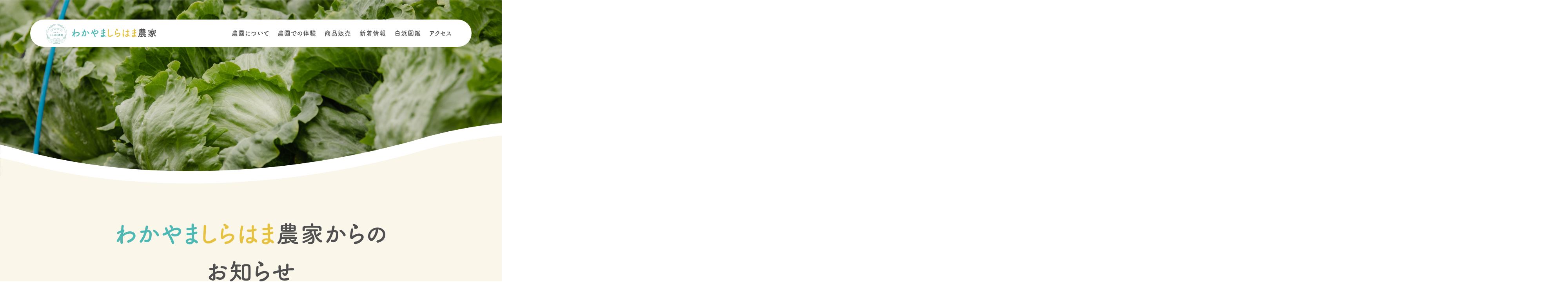

--- FILE ---
content_type: text/html; charset=UTF-8
request_url: https://ws-farmer.jp/tag/tag_internship/
body_size: 10478
content:
<!DOCTYPE html>
<html lang="ja">
<head>
  <meta charset="utf-8">
  <title>わかやましらはま農家 | 和歌山県白浜町の農家</title>
  <meta name="description" content="人とのつながり、暮らしの営みの延長線上にある「自然」。もっと「自然」と向き合って生きていきたい。そんな想いから畑をはじめました。わかやましらはま農家の畑は、みんなで一緒に身近な自然とつながり、みんなで楽しい時間を過ごすためのフィールドです。">
  <meta name="keywords" content="">

  <link rel="canonical" href="">
  <link rel="icon" type="image/x-icon" href="https://ws-farmer.jp/wp-content/themes/endo/assets/img/logo.png">
  <meta http-equiv="X-UA-Compatible" content="IE=edge">
  <meta name="format-detection" content="telephone=no">

  <link rel="preconnect" href="https://cdnjs.cloudflare.com" crossorigin>


  <script type="text/javascript">
  var ua = navigator.userAgent.toLowerCase();

  if (ua.indexOf('iphone') > 0 || ua.indexOf('android') > 0 && ua.indexOf('mobile') > 0) {
    document.write('<meta name="viewport" content="width=360">');
  } else {
    document.write('<meta name="viewport" content="width=1280">');
  }
  </script>
 <script>
  (function(d) {
    var config = {
      kitId: 'ogn7jfw',
      scriptTimeout: 3000,
      async: true
    },
    h=d.documentElement,t=setTimeout(function(){h.className=h.className.replace(/\bwf-loading\b/g,"")+" wf-inactive";},config.scriptTimeout),tk=d.createElement("script"),f=false,s=d.getElementsByTagName("script")[0],a;h.className+=" wf-loading";tk.src='https://use.typekit.net/'+config.kitId+'.js';tk.async=true;tk.onload=tk.onreadystatechange=function(){a=this.readyState;if(f||a&&a!="complete"&&a!="loaded")return;f=true;clearTimeout(t);try{Typekit.load(config)}catch(e){}};s.parentNode.insertBefore(tk,s)
  })(document);
</script>
  <link rel="stylesheet" href="https://ws-farmer.jp/wp-content/themes/endo/assets/css/styles.css?v=1769454875">
  <link href="https://unpkg.com/aos@2.3.1/dist/aos.css" rel="stylesheet">
  <link rel="stylesheet" href="https://cdnjs.cloudflare.com/ajax/libs/drawer/3.2.2/css/drawer.min.css">
  <link href="https://use.fontawesome.com/releases/v5.6.1/css/all.css" rel="stylesheet">
  <link rel="stylesheet" type="text/css" href="https://cdn.jsdelivr.net/npm/slick-carousel@1.8.1/slick/slick.css">
	  <link rel="stylesheet" type="text/css" href="https://cdnjs.cloudflare.com/ajax/libs/slick-carousel/1.8.1/slick-theme.css" />
<!--   <link rel="stylesheet" type="text/css" href="https://www.jungleocean.com/demo/jquery-slick/css/slick-theme.css" /> -->
  <link rel="preconnect" href="https://fonts.googleapis.com">
  <link rel="preconnect" href="https://fonts.gstatic.com" crossorigin>
  <link href="https://fonts.googleapis.com/css?family=Noto+Sans+JP&display=swap" rel="stylesheet" />
  <link href="https://fonts.googleapis.com/css2?family=Molengo&display=swap" rel="stylesheet">
  <meta name='robots' content='max-image-preview:large' />
  
		<!-- All in One SEO 4.9.3 - aioseo.com -->
	<meta name="robots" content="max-image-preview:large" />
	<link rel="canonical" href="https://ws-farmer.jp/tag/tag_internship/" />
	<meta name="generator" content="All in One SEO (AIOSEO) 4.9.3" />
		<script type="application/ld+json" class="aioseo-schema">
			{"@context":"https:\/\/schema.org","@graph":[{"@type":"BreadcrumbList","@id":"https:\/\/ws-farmer.jp\/tag\/tag_internship\/#breadcrumblist","itemListElement":[{"@type":"ListItem","@id":"https:\/\/ws-farmer.jp#listItem","position":1,"name":"\u30db\u30fc\u30e0","item":"https:\/\/ws-farmer.jp","nextItem":{"@type":"ListItem","@id":"https:\/\/ws-farmer.jp\/tag\/tag_internship\/#listItem","name":"\u30a4\u30f3\u30bf\u30fc\u30f3\u7814\u4fee"}},{"@type":"ListItem","@id":"https:\/\/ws-farmer.jp\/tag\/tag_internship\/#listItem","position":2,"name":"\u30a4\u30f3\u30bf\u30fc\u30f3\u7814\u4fee","previousItem":{"@type":"ListItem","@id":"https:\/\/ws-farmer.jp#listItem","name":"\u30db\u30fc\u30e0"}}]},{"@type":"CollectionPage","@id":"https:\/\/ws-farmer.jp\/tag\/tag_internship\/#collectionpage","url":"https:\/\/ws-farmer.jp\/tag\/tag_internship\/","name":"\u30a4\u30f3\u30bf\u30fc\u30f3\u7814\u4fee - \u308f\u304b\u3084\u307e\u3057\u3089\u306f\u307e\u8fb2\u5bb6\uff1a \u548c\u6b4c\u5c71\u770c\u767d\u6d5c\u753a\u306e\u8fb2\u5bb6","inLanguage":"ja","isPartOf":{"@id":"https:\/\/ws-farmer.jp\/#website"},"breadcrumb":{"@id":"https:\/\/ws-farmer.jp\/tag\/tag_internship\/#breadcrumblist"}},{"@type":"Organization","@id":"https:\/\/ws-farmer.jp\/#organization","name":"endo","description":"\u4eba\u3068\u306e\u3064\u306a\u304c\u308a\u3001\u66ae\u3089\u3057\u306e\u55b6\u307f\u306e\u5ef6\u9577\u7dda\u4e0a\u306b\u3042\u308b\u300c\u81ea\u7136\u300d\u3002\u3082\u3063\u3068\u300c\u81ea\u7136\u300d\u3068\u5411\u304d\u5408\u3063\u3066\u751f\u304d\u3066\u3044\u304d\u305f\u3044\u3002\u305d\u3093\u306a\u60f3\u3044\u304b\u3089\u7551\u3092\u306f\u3058\u3081\u307e\u3057\u305f\u3002\u308f\u304b\u3084\u307e\u3057\u3089\u306f\u307e\u8fb2\u5bb6\u306e\u7551\u306f\u3001\u307f\u3093\u306a\u3067\u4e00\u7dd2\u306b\u8eab\u8fd1\u306a\u81ea\u7136\u3068\u3064\u306a\u304c\u308a\u3001\u307f\u3093\u306a\u3067\u697d\u3057\u3044\u6642\u9593\u3092\u904e\u3054\u3059\u305f\u3081\u306e\u30d5\u30a3\u30fc\u30eb\u30c9\u3067\u3059\u3002","url":"https:\/\/ws-farmer.jp\/","logo":{"@type":"ImageObject","url":"https:\/\/ws-farmer.jp\/wp-content\/uploads\/2022\/02\/logo.png","@id":"https:\/\/ws-farmer.jp\/tag\/tag_internship\/#organizationLogo","width":344,"height":336},"image":{"@id":"https:\/\/ws-farmer.jp\/tag\/tag_internship\/#organizationLogo"}},{"@type":"WebSite","@id":"https:\/\/ws-farmer.jp\/#website","url":"https:\/\/ws-farmer.jp\/","name":"\u308f\u304b\u3084\u307e\u3057\u3089\u306f\u307e\u8fb2\u5bb6\uff1a \u548c\u6b4c\u5c71\u770c\u767d\u6d5c\u753a\u306e\u8fb2\u5bb6","description":"\u4eba\u3068\u306e\u3064\u306a\u304c\u308a\u3001\u66ae\u3089\u3057\u306e\u55b6\u307f\u306e\u5ef6\u9577\u7dda\u4e0a\u306b\u3042\u308b\u300c\u81ea\u7136\u300d\u3002\u3082\u3063\u3068\u300c\u81ea\u7136\u300d\u3068\u5411\u304d\u5408\u3063\u3066\u751f\u304d\u3066\u3044\u304d\u305f\u3044\u3002\u305d\u3093\u306a\u60f3\u3044\u304b\u3089\u7551\u3092\u306f\u3058\u3081\u307e\u3057\u305f\u3002\u308f\u304b\u3084\u307e\u3057\u3089\u306f\u307e\u8fb2\u5bb6\u306e\u7551\u306f\u3001\u307f\u3093\u306a\u3067\u4e00\u7dd2\u306b\u8eab\u8fd1\u306a\u81ea\u7136\u3068\u3064\u306a\u304c\u308a\u3001\u307f\u3093\u306a\u3067\u697d\u3057\u3044\u6642\u9593\u3092\u904e\u3054\u3059\u305f\u3081\u306e\u30d5\u30a3\u30fc\u30eb\u30c9\u3067\u3059\u3002","inLanguage":"ja","publisher":{"@id":"https:\/\/ws-farmer.jp\/#organization"}}]}
		</script>
		<!-- All in One SEO -->

<link rel='dns-prefetch' href='//www.googletagmanager.com' />
<link rel="alternate" type="application/rss+xml" title="わかやましらはま農家： 和歌山県白浜町の農家 &raquo; インターン研修 タグのフィード" href="https://ws-farmer.jp/tag/tag_internship/feed/" />
<style id='wp-img-auto-sizes-contain-inline-css' type='text/css'>
img:is([sizes=auto i],[sizes^="auto," i]){contain-intrinsic-size:3000px 1500px}
/*# sourceURL=wp-img-auto-sizes-contain-inline-css */
</style>
<style id='wp-block-library-inline-css' type='text/css'>
:root{--wp-block-synced-color:#7a00df;--wp-block-synced-color--rgb:122,0,223;--wp-bound-block-color:var(--wp-block-synced-color);--wp-editor-canvas-background:#ddd;--wp-admin-theme-color:#007cba;--wp-admin-theme-color--rgb:0,124,186;--wp-admin-theme-color-darker-10:#006ba1;--wp-admin-theme-color-darker-10--rgb:0,107,160.5;--wp-admin-theme-color-darker-20:#005a87;--wp-admin-theme-color-darker-20--rgb:0,90,135;--wp-admin-border-width-focus:2px}@media (min-resolution:192dpi){:root{--wp-admin-border-width-focus:1.5px}}.wp-element-button{cursor:pointer}:root .has-very-light-gray-background-color{background-color:#eee}:root .has-very-dark-gray-background-color{background-color:#313131}:root .has-very-light-gray-color{color:#eee}:root .has-very-dark-gray-color{color:#313131}:root .has-vivid-green-cyan-to-vivid-cyan-blue-gradient-background{background:linear-gradient(135deg,#00d084,#0693e3)}:root .has-purple-crush-gradient-background{background:linear-gradient(135deg,#34e2e4,#4721fb 50%,#ab1dfe)}:root .has-hazy-dawn-gradient-background{background:linear-gradient(135deg,#faaca8,#dad0ec)}:root .has-subdued-olive-gradient-background{background:linear-gradient(135deg,#fafae1,#67a671)}:root .has-atomic-cream-gradient-background{background:linear-gradient(135deg,#fdd79a,#004a59)}:root .has-nightshade-gradient-background{background:linear-gradient(135deg,#330968,#31cdcf)}:root .has-midnight-gradient-background{background:linear-gradient(135deg,#020381,#2874fc)}:root{--wp--preset--font-size--normal:16px;--wp--preset--font-size--huge:42px}.has-regular-font-size{font-size:1em}.has-larger-font-size{font-size:2.625em}.has-normal-font-size{font-size:var(--wp--preset--font-size--normal)}.has-huge-font-size{font-size:var(--wp--preset--font-size--huge)}.has-text-align-center{text-align:center}.has-text-align-left{text-align:left}.has-text-align-right{text-align:right}.has-fit-text{white-space:nowrap!important}#end-resizable-editor-section{display:none}.aligncenter{clear:both}.items-justified-left{justify-content:flex-start}.items-justified-center{justify-content:center}.items-justified-right{justify-content:flex-end}.items-justified-space-between{justify-content:space-between}.screen-reader-text{border:0;clip-path:inset(50%);height:1px;margin:-1px;overflow:hidden;padding:0;position:absolute;width:1px;word-wrap:normal!important}.screen-reader-text:focus{background-color:#ddd;clip-path:none;color:#444;display:block;font-size:1em;height:auto;left:5px;line-height:normal;padding:15px 23px 14px;text-decoration:none;top:5px;width:auto;z-index:100000}html :where(.has-border-color){border-style:solid}html :where([style*=border-top-color]){border-top-style:solid}html :where([style*=border-right-color]){border-right-style:solid}html :where([style*=border-bottom-color]){border-bottom-style:solid}html :where([style*=border-left-color]){border-left-style:solid}html :where([style*=border-width]){border-style:solid}html :where([style*=border-top-width]){border-top-style:solid}html :where([style*=border-right-width]){border-right-style:solid}html :where([style*=border-bottom-width]){border-bottom-style:solid}html :where([style*=border-left-width]){border-left-style:solid}html :where(img[class*=wp-image-]){height:auto;max-width:100%}:where(figure){margin:0 0 1em}html :where(.is-position-sticky){--wp-admin--admin-bar--position-offset:var(--wp-admin--admin-bar--height,0px)}@media screen and (max-width:600px){html :where(.is-position-sticky){--wp-admin--admin-bar--position-offset:0px}}

/*# sourceURL=wp-block-library-inline-css */
</style><style id='global-styles-inline-css' type='text/css'>
:root{--wp--preset--aspect-ratio--square: 1;--wp--preset--aspect-ratio--4-3: 4/3;--wp--preset--aspect-ratio--3-4: 3/4;--wp--preset--aspect-ratio--3-2: 3/2;--wp--preset--aspect-ratio--2-3: 2/3;--wp--preset--aspect-ratio--16-9: 16/9;--wp--preset--aspect-ratio--9-16: 9/16;--wp--preset--color--black: #000000;--wp--preset--color--cyan-bluish-gray: #abb8c3;--wp--preset--color--white: #ffffff;--wp--preset--color--pale-pink: #f78da7;--wp--preset--color--vivid-red: #cf2e2e;--wp--preset--color--luminous-vivid-orange: #ff6900;--wp--preset--color--luminous-vivid-amber: #fcb900;--wp--preset--color--light-green-cyan: #7bdcb5;--wp--preset--color--vivid-green-cyan: #00d084;--wp--preset--color--pale-cyan-blue: #8ed1fc;--wp--preset--color--vivid-cyan-blue: #0693e3;--wp--preset--color--vivid-purple: #9b51e0;--wp--preset--gradient--vivid-cyan-blue-to-vivid-purple: linear-gradient(135deg,rgb(6,147,227) 0%,rgb(155,81,224) 100%);--wp--preset--gradient--light-green-cyan-to-vivid-green-cyan: linear-gradient(135deg,rgb(122,220,180) 0%,rgb(0,208,130) 100%);--wp--preset--gradient--luminous-vivid-amber-to-luminous-vivid-orange: linear-gradient(135deg,rgb(252,185,0) 0%,rgb(255,105,0) 100%);--wp--preset--gradient--luminous-vivid-orange-to-vivid-red: linear-gradient(135deg,rgb(255,105,0) 0%,rgb(207,46,46) 100%);--wp--preset--gradient--very-light-gray-to-cyan-bluish-gray: linear-gradient(135deg,rgb(238,238,238) 0%,rgb(169,184,195) 100%);--wp--preset--gradient--cool-to-warm-spectrum: linear-gradient(135deg,rgb(74,234,220) 0%,rgb(151,120,209) 20%,rgb(207,42,186) 40%,rgb(238,44,130) 60%,rgb(251,105,98) 80%,rgb(254,248,76) 100%);--wp--preset--gradient--blush-light-purple: linear-gradient(135deg,rgb(255,206,236) 0%,rgb(152,150,240) 100%);--wp--preset--gradient--blush-bordeaux: linear-gradient(135deg,rgb(254,205,165) 0%,rgb(254,45,45) 50%,rgb(107,0,62) 100%);--wp--preset--gradient--luminous-dusk: linear-gradient(135deg,rgb(255,203,112) 0%,rgb(199,81,192) 50%,rgb(65,88,208) 100%);--wp--preset--gradient--pale-ocean: linear-gradient(135deg,rgb(255,245,203) 0%,rgb(182,227,212) 50%,rgb(51,167,181) 100%);--wp--preset--gradient--electric-grass: linear-gradient(135deg,rgb(202,248,128) 0%,rgb(113,206,126) 100%);--wp--preset--gradient--midnight: linear-gradient(135deg,rgb(2,3,129) 0%,rgb(40,116,252) 100%);--wp--preset--font-size--small: 13px;--wp--preset--font-size--medium: 20px;--wp--preset--font-size--large: 36px;--wp--preset--font-size--x-large: 42px;--wp--preset--spacing--20: 0.44rem;--wp--preset--spacing--30: 0.67rem;--wp--preset--spacing--40: 1rem;--wp--preset--spacing--50: 1.5rem;--wp--preset--spacing--60: 2.25rem;--wp--preset--spacing--70: 3.38rem;--wp--preset--spacing--80: 5.06rem;--wp--preset--shadow--natural: 6px 6px 9px rgba(0, 0, 0, 0.2);--wp--preset--shadow--deep: 12px 12px 50px rgba(0, 0, 0, 0.4);--wp--preset--shadow--sharp: 6px 6px 0px rgba(0, 0, 0, 0.2);--wp--preset--shadow--outlined: 6px 6px 0px -3px rgb(255, 255, 255), 6px 6px rgb(0, 0, 0);--wp--preset--shadow--crisp: 6px 6px 0px rgb(0, 0, 0);}:where(.is-layout-flex){gap: 0.5em;}:where(.is-layout-grid){gap: 0.5em;}body .is-layout-flex{display: flex;}.is-layout-flex{flex-wrap: wrap;align-items: center;}.is-layout-flex > :is(*, div){margin: 0;}body .is-layout-grid{display: grid;}.is-layout-grid > :is(*, div){margin: 0;}:where(.wp-block-columns.is-layout-flex){gap: 2em;}:where(.wp-block-columns.is-layout-grid){gap: 2em;}:where(.wp-block-post-template.is-layout-flex){gap: 1.25em;}:where(.wp-block-post-template.is-layout-grid){gap: 1.25em;}.has-black-color{color: var(--wp--preset--color--black) !important;}.has-cyan-bluish-gray-color{color: var(--wp--preset--color--cyan-bluish-gray) !important;}.has-white-color{color: var(--wp--preset--color--white) !important;}.has-pale-pink-color{color: var(--wp--preset--color--pale-pink) !important;}.has-vivid-red-color{color: var(--wp--preset--color--vivid-red) !important;}.has-luminous-vivid-orange-color{color: var(--wp--preset--color--luminous-vivid-orange) !important;}.has-luminous-vivid-amber-color{color: var(--wp--preset--color--luminous-vivid-amber) !important;}.has-light-green-cyan-color{color: var(--wp--preset--color--light-green-cyan) !important;}.has-vivid-green-cyan-color{color: var(--wp--preset--color--vivid-green-cyan) !important;}.has-pale-cyan-blue-color{color: var(--wp--preset--color--pale-cyan-blue) !important;}.has-vivid-cyan-blue-color{color: var(--wp--preset--color--vivid-cyan-blue) !important;}.has-vivid-purple-color{color: var(--wp--preset--color--vivid-purple) !important;}.has-black-background-color{background-color: var(--wp--preset--color--black) !important;}.has-cyan-bluish-gray-background-color{background-color: var(--wp--preset--color--cyan-bluish-gray) !important;}.has-white-background-color{background-color: var(--wp--preset--color--white) !important;}.has-pale-pink-background-color{background-color: var(--wp--preset--color--pale-pink) !important;}.has-vivid-red-background-color{background-color: var(--wp--preset--color--vivid-red) !important;}.has-luminous-vivid-orange-background-color{background-color: var(--wp--preset--color--luminous-vivid-orange) !important;}.has-luminous-vivid-amber-background-color{background-color: var(--wp--preset--color--luminous-vivid-amber) !important;}.has-light-green-cyan-background-color{background-color: var(--wp--preset--color--light-green-cyan) !important;}.has-vivid-green-cyan-background-color{background-color: var(--wp--preset--color--vivid-green-cyan) !important;}.has-pale-cyan-blue-background-color{background-color: var(--wp--preset--color--pale-cyan-blue) !important;}.has-vivid-cyan-blue-background-color{background-color: var(--wp--preset--color--vivid-cyan-blue) !important;}.has-vivid-purple-background-color{background-color: var(--wp--preset--color--vivid-purple) !important;}.has-black-border-color{border-color: var(--wp--preset--color--black) !important;}.has-cyan-bluish-gray-border-color{border-color: var(--wp--preset--color--cyan-bluish-gray) !important;}.has-white-border-color{border-color: var(--wp--preset--color--white) !important;}.has-pale-pink-border-color{border-color: var(--wp--preset--color--pale-pink) !important;}.has-vivid-red-border-color{border-color: var(--wp--preset--color--vivid-red) !important;}.has-luminous-vivid-orange-border-color{border-color: var(--wp--preset--color--luminous-vivid-orange) !important;}.has-luminous-vivid-amber-border-color{border-color: var(--wp--preset--color--luminous-vivid-amber) !important;}.has-light-green-cyan-border-color{border-color: var(--wp--preset--color--light-green-cyan) !important;}.has-vivid-green-cyan-border-color{border-color: var(--wp--preset--color--vivid-green-cyan) !important;}.has-pale-cyan-blue-border-color{border-color: var(--wp--preset--color--pale-cyan-blue) !important;}.has-vivid-cyan-blue-border-color{border-color: var(--wp--preset--color--vivid-cyan-blue) !important;}.has-vivid-purple-border-color{border-color: var(--wp--preset--color--vivid-purple) !important;}.has-vivid-cyan-blue-to-vivid-purple-gradient-background{background: var(--wp--preset--gradient--vivid-cyan-blue-to-vivid-purple) !important;}.has-light-green-cyan-to-vivid-green-cyan-gradient-background{background: var(--wp--preset--gradient--light-green-cyan-to-vivid-green-cyan) !important;}.has-luminous-vivid-amber-to-luminous-vivid-orange-gradient-background{background: var(--wp--preset--gradient--luminous-vivid-amber-to-luminous-vivid-orange) !important;}.has-luminous-vivid-orange-to-vivid-red-gradient-background{background: var(--wp--preset--gradient--luminous-vivid-orange-to-vivid-red) !important;}.has-very-light-gray-to-cyan-bluish-gray-gradient-background{background: var(--wp--preset--gradient--very-light-gray-to-cyan-bluish-gray) !important;}.has-cool-to-warm-spectrum-gradient-background{background: var(--wp--preset--gradient--cool-to-warm-spectrum) !important;}.has-blush-light-purple-gradient-background{background: var(--wp--preset--gradient--blush-light-purple) !important;}.has-blush-bordeaux-gradient-background{background: var(--wp--preset--gradient--blush-bordeaux) !important;}.has-luminous-dusk-gradient-background{background: var(--wp--preset--gradient--luminous-dusk) !important;}.has-pale-ocean-gradient-background{background: var(--wp--preset--gradient--pale-ocean) !important;}.has-electric-grass-gradient-background{background: var(--wp--preset--gradient--electric-grass) !important;}.has-midnight-gradient-background{background: var(--wp--preset--gradient--midnight) !important;}.has-small-font-size{font-size: var(--wp--preset--font-size--small) !important;}.has-medium-font-size{font-size: var(--wp--preset--font-size--medium) !important;}.has-large-font-size{font-size: var(--wp--preset--font-size--large) !important;}.has-x-large-font-size{font-size: var(--wp--preset--font-size--x-large) !important;}
/*# sourceURL=global-styles-inline-css */
</style>

<style id='classic-theme-styles-inline-css' type='text/css'>
/*! This file is auto-generated */
.wp-block-button__link{color:#fff;background-color:#32373c;border-radius:9999px;box-shadow:none;text-decoration:none;padding:calc(.667em + 2px) calc(1.333em + 2px);font-size:1.125em}.wp-block-file__button{background:#32373c;color:#fff;text-decoration:none}
/*# sourceURL=/wp-includes/css/classic-themes.min.css */
</style>
<link rel='stylesheet' id='main-style-css' href='https://ws-farmer.jp/wp-content/themes/endo/style.css?ver=6.9' type='text/css' media='all' />

<!-- Site Kit によって追加された Google タグ（gtag.js）スニペット -->
<!-- Google アナリティクス スニペット (Site Kit が追加) -->
<script type="text/javascript" src="https://www.googletagmanager.com/gtag/js?id=G-DSMF6DSELM" id="google_gtagjs-js" async></script>
<script type="text/javascript" id="google_gtagjs-js-after">
/* <![CDATA[ */
window.dataLayer = window.dataLayer || [];function gtag(){dataLayer.push(arguments);}
gtag("set","linker",{"domains":["ws-farmer.jp"]});
gtag("js", new Date());
gtag("set", "developer_id.dZTNiMT", true);
gtag("config", "G-DSMF6DSELM");
//# sourceURL=google_gtagjs-js-after
/* ]]> */
</script>
<link rel="https://api.w.org/" href="https://ws-farmer.jp/wp-json/" /><link rel="alternate" title="JSON" type="application/json" href="https://ws-farmer.jp/wp-json/wp/v2/tags/22" /><link rel="EditURI" type="application/rsd+xml" title="RSD" href="https://ws-farmer.jp/xmlrpc.php?rsd" />
<meta name="generator" content="Site Kit by Google 1.170.0" /><noscript><style>.lazyload[data-src]{display:none !important;}</style></noscript><style>.lazyload{background-image:none !important;}.lazyload:before{background-image:none !important;}</style></head>
<body id="news" class="drawer drawer--right drawer--navbarTopGutter">
  <main class="main" role="main">
    <header class="drawer-navbar drawer-navbar--fixed" role="banner">
  <div class="drawer-container">
    <div class="drawer-navbar-header">
      <a class="drawer-brand" href="/"><img class="top_hd_logo lazyload" src="[data-uri]" alt="logo" data-src="https://ws-farmer.jp/wp-content/themes/endo/assets/img/logo.png" decoding="async" data-eio-rwidth="344" data-eio-rheight="336"><noscript><img class="top_hd_logo" src="https://ws-farmer.jp/wp-content/themes/endo/assets/img/logo.png" alt="logo" data-eio="l"></noscript></a>
      <a class="drawer-brand _mode" href="/">
        <p class="titleName"><span class="_g">わかやま</span><span class="_y">しらはま</span>農家</p>
      </a>
      <button type="button" class="drawer-toggle drawer-hamburger">
        <span class="sr-only">toggle navigation</span>
        <span class="drawer-hamburger-icon"></span>
      </button>
    </div>
    <nav class="drawer-nav" role="navigation">
      <ul class="drawer-menu drawer-menu--right">
        <li><a class="_modfai" href="/"><img src="[data-uri]" class="navLogo lazyload" alt="logo" data-src="https://ws-farmer.jp/wp-content/themes/endo/assets/img/logo.png" decoding="async" data-eio-rwidth="344" data-eio-rheight="336"><noscript><img src="https://ws-farmer.jp/wp-content/themes/endo/assets/img/logo.png" class="navLogo" alt="logo" data-eio="l"></noscript></a></li>
        <!-- <li><a class="drawer-menu-item" href="/">TOP</a></li> -->
        <li><a class="drawer-menu-item" href="/about">農園について</a></li>
        <li><a class="drawer-menu-item" href="/experience">農園での体験</a></li>
        <li><a class="drawer-menu-item" href="https://shirahama.theshop.jp/" target="_blank" rel="noopener">商品販売</a></li>
        <li><a class="drawer-menu-item" href="/news">新着情報</a></li>
        <li><a class="drawer-menu-item" href="/picture_book">白浜図鑑</a></li>
        <li><a class="drawer-menu-item" href="#gAccess">アクセス</a></li>
      </ul>

    </nav>
  </div>
</header>    <section class="ky_header">
      <div class="ky_header_content">
      </div>
    </section>
    <section class="arc_title" id="post_anchor">
      <div class="bl_media_centerArea_content">
        <p class="titleName"><span class="_g">わかやま</span><span class="_y">しらはま</span><br class="spOnly">農家からの<br>お知らせ</p>
      </div>
    </section>

    <section class="column2">
      <div class="bl_column2">
        <div class="bl_col_l" id="topics">
          <div class="bl_titlewrap">
            <h2 class="section_title">トピックス</h2>
            <h3 class="section_subTitle">TOPICS</h3>
          </div>
          <div class="center">
            <a href="/news#post_anchor" class="el_btn_topics btn_colorchg">新着情報一覧</a>
            <div class="tag_wrap">
              <a href="/category/vegetable/#post_anchor" class="el_btn_topics btn_colorchg">野菜について</a>
              <a href="/tag/tag_vegetable/#post_anchor" class="_tag">野菜のこと</a>
              <a href="/tag/tag_recipe/#post_anchor" class="_tag">野菜のレシピ</a>
              <a href="/tag/tag_vegetableothers/#post_anchor" class="_tag">その他（野菜）</a>
            </div>
            <div class="tag_wrap">
              <a href="/category/flower/#post_anchor" class="el_btn_topics btn_colorchg">花について</a>
              <a href="/tag/tag_hana/#post_anchor" class="_tag">花のこと</a>
              <a href="/tag/tag_flowerothers/#post_anchor" class="_tag">その他（花）</a>
            </div>
            <a href="/category/dealers/#post_anchor" class="el_btn_topics btn_colorchg">お取り扱い店舗</a>
            <div class="tag_wrap">
              <a href="/category/agricultural_experience/#post_anchor" class="el_btn_topics btn_colorchg">農業体験</a>
              <a href="/tag/tag_plan/#post_anchor" class="_tag">体験プラン</a>
              <a href="/tag/tag_internship/#post_anchor" class="_tag">インターン研修</a>
              <a href="/tag/tag_work/#post_anchor" class="_tag">はたらく</a>
              <a href="/tag/tag_experience/#post_anchor" class="_tag">農業体験農園</a>
            </div>
            <div class="tag_wrap">
              <a href="/category/record/#post_anchor" class="el_btn_topics btn_colorchg">体験の記録</a>
              <a href="/tag/tag_plan/#post_anchor" class="_tag">体験プラン</a>
              <a href="/tag/tag_internship/#post_anchor" class="_tag">インターン研修</a>
              <a href="/tag/tag_work/#post_anchor" class="_tag">はたらく</a>
              <a href="/tag/tag_experience/#post_anchor" class="_tag">農業体験農園</a>
            </div>
            <a href="/category/notice/#post_anchor" class="el_btn_topics btn_colorchg">お知らせ</a>
            <a href="/category/publication/#post_anchor" class="el_btn_topics btn_colorchg">メディア掲載・出演</a>
            <a href="/category/new_others/#post_anchor" class="el_btn_topics btn_colorchg">その他</a>
          </div>
        </div>
        <div class="bl_col_r">
          <div class="bl_titlewrap2">
            <h2 class="section_subTitle2">インターン研修</h2>
          </div>
          <a href="#topics" class="el_btn1 btn_colorchg spOnly"><img src="[data-uri]" class="btn_icon lazyload" alt="triangle" data-src="https://ws-farmer.jp/wp-content/themes/endo/assets/img/bt_elm.png" decoding="async" data-eio-rwidth="38" data-eio-rheight="38"><noscript><img src="https://ws-farmer.jp/wp-content/themes/endo/assets/img/bt_elm.png" class="btn_icon" alt="triangle" data-eio="l"></noscript>トピックス一覧を見る</a>
          <a href="#topics" class="bt_fix"><img src="[data-uri]" class="btn_icon lazyload" alt="triangle" data-src="https://ws-farmer.jp/wp-content/themes/endo/assets/img/bt_elm.png" decoding="async" data-eio-rwidth="38" data-eio-rheight="38"><noscript><img src="https://ws-farmer.jp/wp-content/themes/endo/assets/img/bt_elm.png" class="btn_icon" alt="triangle" data-eio="l"></noscript>トピックス一覧を見る</a>
          <ul class="bl_mediaPosts">

                                    <li class="bl_mediaPosts_item">
              <div class="bl_mediaPosts_item_img img_ef">
                                <img width="828" height="621" src="[data-uri]" class="attachment-post-thumbnail size-post-thumbnail wp-post-image lazyload" alt="" decoding="async" fetchpriority="high"   data-src="https://ws-farmer.jp/wp-content/uploads/2022/02/9DB63483-A2BA-426A-8E00-7BFEF81DC70A.jpeg" data-srcset="https://ws-farmer.jp/wp-content/uploads/2022/02/9DB63483-A2BA-426A-8E00-7BFEF81DC70A.jpeg 828w, https://ws-farmer.jp/wp-content/uploads/2022/02/9DB63483-A2BA-426A-8E00-7BFEF81DC70A-768x576.jpeg 768w" data-sizes="auto" data-eio-rwidth="828" data-eio-rheight="621" /><noscript><img width="828" height="621" src="https://ws-farmer.jp/wp-content/uploads/2022/02/9DB63483-A2BA-426A-8E00-7BFEF81DC70A.jpeg" class="attachment-post-thumbnail size-post-thumbnail wp-post-image" alt="" decoding="async" fetchpriority="high" srcset="https://ws-farmer.jp/wp-content/uploads/2022/02/9DB63483-A2BA-426A-8E00-7BFEF81DC70A.jpeg 828w, https://ws-farmer.jp/wp-content/uploads/2022/02/9DB63483-A2BA-426A-8E00-7BFEF81DC70A-768x576.jpeg 768w" sizes="(max-width: 828px) 100vw, 828px" data-eio="l" /></noscript> <a class="bl_list_item_link" href="https://ws-farmer.jp/249/"></a>
              </div>
              <span class="list_categorys"><a href="https://ws-farmer.jp/tag/tag_internship/" rel="tag">インターン研修</a></span>
              <p class="bl_mediaPosts_item_title"><a href="https://ws-farmer.jp/249/">
              インターン研修について</a></p>
              <p class="bl_mediaPosts_item_title2">2022/02/26</p>
              <p class="bl_mediaPosts_item_txt">農業に興味がある方や、しごと体験をしてみたいという方向けにインターン研修を行なっ…</p>
            </li>
                                    <li class="bl_mediaPosts_item">
              <div class="bl_mediaPosts_item_img img_ef">
                                <img width="960" height="540" src="[data-uri]" class="attachment-post-thumbnail size-post-thumbnail wp-post-image lazyload" alt="" decoding="async"   data-src="https://ws-farmer.jp/wp-content/uploads/2022/02/無題のプレゼンテーション-1.jpg" data-srcset="https://ws-farmer.jp/wp-content/uploads/2022/02/無題のプレゼンテーション-1.jpg 960w, https://ws-farmer.jp/wp-content/uploads/2022/02/無題のプレゼンテーション-1-768x432.jpg 768w" data-sizes="auto" data-eio-rwidth="960" data-eio-rheight="540" /><noscript><img width="960" height="540" src="https://ws-farmer.jp/wp-content/uploads/2022/02/無題のプレゼンテーション-1.jpg" class="attachment-post-thumbnail size-post-thumbnail wp-post-image" alt="" decoding="async" srcset="https://ws-farmer.jp/wp-content/uploads/2022/02/無題のプレゼンテーション-1.jpg 960w, https://ws-farmer.jp/wp-content/uploads/2022/02/無題のプレゼンテーション-1-768x432.jpg 768w" sizes="(max-width: 960px) 100vw, 960px" data-eio="l" /></noscript> <a class="bl_list_item_link" href="https://ws-farmer.jp/233/"></a>
              </div>
              <span class="list_categorys"><a href="https://ws-farmer.jp/tag/tag_internship/" rel="tag">インターン研修</a></span>
              <p class="bl_mediaPosts_item_title"><a href="https://ws-farmer.jp/233/">
              しごと・くらし体験</a></p>
              <p class="bl_mediaPosts_item_title2">2022/02/26</p>
              <p class="bl_mediaPosts_item_txt">和歌山県が運営している「わかやまLIFE」で「しごと・くらし体験」にて当園での体…</p>
            </li>
                                              </ul>
        </div>
      </div>
      <div class='wp-pagenavi' role='navigation'>
<span class='pages'>1 / 1</span><span aria-current='page' class='current'>1</span>
</div>    </section>


    <footer id="gFooter">
  <section id="gAccess">
    <div class="bl_titlewrap">
      <h2 class="section_title">アクセス</h2>
      <h3 class="section_subTitle">ACCESS</h3>
    </div>

    <img src="[data-uri]" class="bl_center_img lazyload" alt="map" data-src="https://ws-farmer.jp/wp-content/themes/endo/assets/img/endo_map.png" decoding="async" data-eio-rwidth="4624" data-eio-rheight="2272"><noscript><img src="https://ws-farmer.jp/wp-content/themes/endo/assets/img/endo_map.png" class="bl_center_img" alt="map" data-eio="l"></noscript>

    <div class="bl_linkcord_wrap">
      <ul class="bl_list_col">
        <li class="bl_list_item">
          <img src="[data-uri]" class="bl_list_item_img lazyload" alt="access" data-src="https://ws-farmer.jp/wp-content/themes/endo/assets/img/car.png" decoding="async" data-eio-rwidth="1896" data-eio-rheight="834"><noscript><img src="https://ws-farmer.jp/wp-content/themes/endo/assets/img/car.png" class="bl_list_item_img" alt="access" data-eio="l"></noscript>
        </li>
        <li class="bl_list_item">
          <img src="[data-uri]" class="bl_list_item_img lazyload" alt="access" data-src="https://ws-farmer.jp/wp-content/themes/endo/assets/img/transportation.png" decoding="async" data-eio-rwidth="1896" data-eio-rheight="978"><noscript><img src="https://ws-farmer.jp/wp-content/themes/endo/assets/img/transportation.png" class="bl_list_item_img" alt="access" data-eio="l"></noscript>
        </li>
      </ul>
    </div>

    <img src="[data-uri]" class="gather lazyload" alt="gather" data-src="https://ws-farmer.jp/wp-content/themes/endo/assets/img/meeting_place.png" decoding="async" data-eio-rwidth="2176" data-eio-rheight="585"><noscript><img src="https://ws-farmer.jp/wp-content/themes/endo/assets/img/meeting_place.png" class="gather" alt="gather" data-eio="l"></noscript>

    <a href="https://goo.gl/maps/sg1Ai934Qkh63kaFA" target="_blank" rel="noopener" class="el_btn btn_colorchg">Googleマップで見る<img src="[data-uri]" class="btn_icon lazyload" alt="mail" data-src="https://ws-farmer.jp/wp-content/themes/endo/assets/img/ionic-md-open.png" decoding="async" data-eio-rwidth="38" data-eio-rheight="38"><noscript><img src="https://ws-farmer.jp/wp-content/themes/endo/assets/img/ionic-md-open.png" class="btn_icon" alt="mail" data-eio="l"></noscript></a>
  </section>
  <section class="top_zukan">
    <div class="bl_media_centerArea_content">
      <div class="base">
        <div class="bl_titlewrap">
          <img src="[data-uri]" class="zukanlogo lazyload" alt="logo" data-src="https://ws-farmer.jp/wp-content/themes/endo/assets/img/zukanlogo.png" decoding="async" data-eio-rwidth="2200" data-eio-rheight="832"><noscript><img src="https://ws-farmer.jp/wp-content/themes/endo/assets/img/zukanlogo.png" class="zukanlogo" alt="logo" data-eio="l"></noscript>
        </div>
        <p class="txt2">わかやましらはま農家がおもしろいと感じる白浜の人・生き物・スポットなどをカードにまとめて図鑑をつくっています。<br class="pcOnly">図鑑でみつけた「おもしろい!」に会いに足を運んでみませんか？</p>
        <a href="/picture_book/" class="el_btn1 btn_colorchg"><img src="[data-uri]" class="btn_icon lazyload" alt="triangle" data-src="https://ws-farmer.jp/wp-content/themes/endo/assets/img/bt_elm_bule.png" decoding="async" data-eio-rwidth="76" data-eio-rheight="76"><noscript><img src="https://ws-farmer.jp/wp-content/themes/endo/assets/img/bt_elm_bule.png" class="btn_icon" alt="triangle" data-eio="l"></noscript>白浜図鑑へ</a>
      </div>
    </div>
  </section>
  <section class="footer_sec">
    <div class="wrapper">
      <div class="site_info">
        <img src="[data-uri]" class="ft_logo lazyload" alt="logo" data-src="https://ws-farmer.jp/wp-content/themes/endo/assets/img/logo_w.png" decoding="async" data-eio-rwidth="380" data-eio-rheight="380"><noscript><img src="https://ws-farmer.jp/wp-content/themes/endo/assets/img/logo_w.png" class="ft_logo" alt="logo" data-eio="l"></noscript>
        <p class="bl_list_item_titel">メールアドレス <span>info@ws-farmer.jp</span></p>
        <a href="mailto:info@ws-farmer.jp" class="el_btn btn_colorchg">お問い合わせはこちらから<img src="[data-uri]" class="btn_icon lazyload" alt="mail" data-src="https://ws-farmer.jp/wp-content/themes/endo/assets/img/material_email.png" decoding="async" data-eio-rwidth="45" data-eio-rheight="36"><noscript><img src="https://ws-farmer.jp/wp-content/themes/endo/assets/img/material_email.png" class="btn_icon" alt="mail" data-eio="l"></noscript></a>
        <ul class="ft_sns_list">
          <li><a href="https://www.instagram.com/wakayama_shirahamafarmer/?r=nametag" target="_blank" rel="noopener"><i class="fab fa-instagram"></i></a></li>
          <!-- <li><a href="" target="_blank" rel="noopener"><i class="fab fa-twitter"></i></a></li> -->
          <li><a href="https://www.facebook.com/%E3%82%8F%E3%81%8B%E3%82%84%E3%81%BE%E3%81%97%E3%82%89%E3%81%AF%E3%81%BE%E8%BE%B2%E5%AE%B6-109828438282082/" target="_blank" rel="noopener"><i class="fab fa-facebook"></i></a></li>
        </ul>
      </div>
    </div>
    <ul class="nav-list">
      <li><a class="drawer-menu-item" href="/">TOP</a></li>
      <li><a class="drawer-menu-item" href="/about">農園について</a></li>
      <li><a class="drawer-menu-item" href="/experience">農園での体験</a></li>
      <li><a class="drawer-menu-item" href="https://shirahama.theshop.jp/" target="_blank" rel="noopener">商品販売</a></li>
      <li><a class="drawer-menu-item" href="/news">新着情報</a></li>
      <li><a class="drawer-menu-item" href="/picture_book">白浜図鑑</a></li>
      <li><a class="drawer-menu-item" href="#gAccess">アクセス</a></li>
    </ul>
    <a href="/privacy-policy">
      <p class="copyright _mcop">プライバシーポリシー</p>
    </a>
    <p class="copyright">&copy; わかやましらはま農家</p>
  </section>
</footer>

<script src="https://ajax.googleapis.com/ajax/libs/jquery/3.3.1/jquery.min.js"></script>
<script src="https://unpkg.com/aos@2.3.1/dist/aos.js"></script>
<script src="https://cdnjs.cloudflare.com/ajax/libs/rellax/1.12.1/rellax.min.js"></script>
<script src="https://cdnjs.cloudflare.com/ajax/libs/iScroll/5.2.0/iscroll.min.js"></script>
<script src="https://cdnjs.cloudflare.com/ajax/libs/drawer/3.2.2/js/drawer.min.js"></script>
<script src="https://cdn.jsdelivr.net/npm/slick-carousel@1.8.1/slick/slick.min.js"></script>
<script type="text/javascript" src="https://ws-farmer.jp/wp-content/themes/endo/assets/js/main.js?v=1769454875"></script>
<script type="speculationrules">
{"prefetch":[{"source":"document","where":{"and":[{"href_matches":"/*"},{"not":{"href_matches":["/wp-*.php","/wp-admin/*","/wp-content/uploads/*","/wp-content/*","/wp-content/plugins/*","/wp-content/themes/endo/*","/*\\?(.+)"]}},{"not":{"selector_matches":"a[rel~=\"nofollow\"]"}},{"not":{"selector_matches":".no-prefetch, .no-prefetch a"}}]},"eagerness":"conservative"}]}
</script>
<script type="text/javascript" id="eio-lazy-load-js-before">
/* <![CDATA[ */
var eio_lazy_vars = {"exactdn_domain":"","skip_autoscale":0,"bg_min_dpr":1.100000000000000088817841970012523233890533447265625,"threshold":0,"use_dpr":1};
//# sourceURL=eio-lazy-load-js-before
/* ]]> */
</script>
<script type="text/javascript" src="https://ws-farmer.jp/wp-content/plugins/ewww-image-optimizer/includes/lazysizes.min.js?ver=831" id="eio-lazy-load-js" async="async" data-wp-strategy="async"></script>
</body>
</html>

--- FILE ---
content_type: text/css
request_url: https://ws-farmer.jp/wp-content/themes/endo/assets/css/styles.css?v=1769454875
body_size: 20118
content:
@charset "UTF-8";
/* ==========================================================================
Foundation
========================================================================== */
*,
*::before,
*::after {
  box-sizing: border-box;
  -webkit-text-size-adjust: 100%; /* Prevent adjustments of font size after orientation changes in iOS */
  word-break: normal;
  -moz-tab-size: 4;
  -o-tab-size: 4;
  tab-size: 4;
}

/*
html5doctor.com Reset Stylesheet
v1.6.1
Last Updated: 2010-09-17
Author: Richard Clark - http://richclarkdesign.com
Twitter: @rich_clark
*/
html,
body,
div,
span,
object,
iframe,
h1,
h2,
h3,
h4,
h5,
h6,
p,
blockquote,
pre,
abbr,
address,
cite,
code,
del,
dfn,
em,
img,
ins,
kbd,
q,
samp,
small,
strong,
sub,
sup,
var,
b,
i,
dl,
dt,
dd,
ol,
ul,
li,
fieldset,
form,
label,
legend,
table,
caption,
tbody,
tfoot,
thead,
tr,
th,
td,
article,
aside,
canvas,
details,
figcaption,
figure,
footer,
header,
hgroup,
menu,
nav,
section,
summary,
time,
mark,
audio,
video {
  margin: 0;
  padding: 0;
  border: 0;
  outline: 0;
  vertical-align: baseline;
  background: transparent;
}

html {
  cursor: default;
  -moz-tab-size: 4;
  -o-tab-size: 4;
  tab-size: 4;
  word-break: break-word;
  font-size: 62.5%;
  width: 100%;
}

body {
  line-height: 1.4;
  -ms-text-size-adjust: 100%;
  -webkit-text-size-adjust: 100%;
  background-color: #fff;
  font-family: "fot-tsukuardgothic-std", Arial, "Hiragino Kaku Gothic ProN", "Hiragino Sans", Meiryo, sans-serif;
  font-weight: 300;
  font-style: normal;
  letter-spacing: 0.1rem;
  font-size: 18px;
  color: #505050;
  font-variant-ligatures: none;
  -webkit-text-size-adjust: 100%;
  -webkit-font-smoothing: antialiased;
  font-feature-settings: "palt";
  -webkit-appearance: none;
  -webkit-text-size-adjust: 100%;
}

article,
aside,
details,
figcaption,
figure,
footer,
header,
hgroup,
menu,
nav,
section {
  display: block;
}

nav ul {
  list-style: none;
}

li,
ol {
  list-style: none;
}

blockquote:before,
blockquote:after,
q:before,
q:after {
  content: "";
  content: none;
}

a {
  margin: 0;
  padding: 0;
  font-size: 100%;
  vertical-align: baseline;
  background: transparent;
}

/* change border colour to suit your needs */
html {
  overflow-y: scroll;
}

html,
body {
  width: 100%;
}

html,
body {
  min-width: 1200px;
  overflow-x: hidden;
}

@media screen and (max-width: 360px) {
  html,
  body {
    min-width: 360px;
  }
}
input,
select {
  vertical-align: middle;
  border-radius: 0;
}

a:link,
a:visited,
a:hover,
a:active {
  text-decoration: none;
  color: inherit;
  outline-width: 0;
}

img {
  width: 100%;
  max-width: 100%;
  height: auto;
  border-style: none;
  flex-shrink: 0;
}

h1,
h2,
h3 {
  font-size: 16px;
  line-height: 1.5;
}

h4,
h5,
h6 {
  font-size: 16px;
  line-height: 1;
}

p {
  line-height: 1.6;
  font-weight: bold;
}

.spOnly {
  display: none;
}

.pcOnly {
  display: inline;
}

@media screen and (max-width: 360px) {
  .spOnly {
    display: block;
  }
  .pcOnly {
    display: none;
  }
}
.titleName {
  font-size: 24px;
}
.titleName ._g {
  color: #4eb9b4;
}
.titleName ._y {
  color: #e7c240;
}

.bl_titlewrap {
  width: 572px;
  padding: 44px 0;
  border-top: #e7c240 2px solid;
  border-bottom: #e7c240 2px solid;
}
@media screen and (max-width: 360px) {
  .bl_titlewrap {
    width: 90%;
    padding: 10px 20px;
  }
}
.bl_titlewrap .section_title {
  font-size: 50px;
  font-weight: bold;
  text-align: center;
  line-height: 1;
}
@media screen and (max-width: 360px) {
  .bl_titlewrap .section_title {
    font-size: 35px;
  }
}
.bl_titlewrap .section_subTitle {
  font-size: 20px;
  font-weight: bold;
  text-align: center;
  color: #e7c240;
  margin-top: 13px;
}
@media screen and (max-width: 360px) {
  .bl_titlewrap .section_subTitle {
    font-size: 20px;
  }
}

.section_title {
  font-size: 40px;
  font-weight: 400;
  text-align: center;
  margin-top: 12px;
  line-height: 1.5;
}
@media screen and (max-width: 360px) {
  .section_title {
    font-size: 32px;
  }
}

.section_subTitle {
  font-size: 16px;
  font-weight: 400;
  text-align: center;
  color: #eaf8ff;
}
@media screen and (max-width: 360px) {
  .section_subTitle {
    font-size: 16px;
  }
}

.section_title2 {
  font-size: 24px;
  font-weight: bold;
  text-align: left;
  margin-top: 30px;
}
@media screen and (max-width: 360px) {
  .section_title2 {
    font-size: 24px;
  }
}

.section_subTitle2 {
  font-size: 24px;
  font-weight: bold;
  text-align: left;
  color: #e7c240;
}
@media screen and (max-width: 360px) {
  .section_subTitle2 {
    font-size: 24px;
  }
}

.section_title3 {
  font-size: 20px;
  font-weight: 600;
  text-align: left;
  line-height: 1.5;
}
@media screen and (max-width: 360px) {
  .section_title3 {
    font-size: 20px;
  }
}

.bl_list_item_link {
  display: block;
  position: absolute;
  left: 0;
  top: 0;
  bottom: 0;
  right: 0;
  width: 100%;
  height: 100%;
  z-index: 10;
}

._white {
  color: #fff;
}

/* ==========================================================================
// module
// ========================================================================== */
/* ボタン&アニメーション============== */
.el_btn1 {
  width: auto;
  height: 54px;
  border-radius: 27px;
  text-align: center;
  line-height: 1;
  display: inline-block;
  padding: 16px 66px;
  font-size: 18px;
  border: #e7c240 1px solid;
  background: #e7c240;
  color: #fff;
  margin-top: 0px;
  font-weight: bold;
  filter: drop-shadow(0px 3px 1px #d4d4d4);
}
.el_btn1:hover {
  filter: none;
  top: 1px;
  position: relative;
  transition: all 0.3s ease-out;
}
.el_btn1:hover .btn_icon {
  transform: translate(3px, 0%);
  transition: all 0.3s ease-out;
}
@media screen and (max-width: 360px) {
  .el_btn1 {
    width: 100%;
  }
}

.el_btn_plan1 {
  font-weight: bold;
  width: 400px;
  min-width: 400px;
  height: 130px;
  text-align: center;
  line-height: 1;
  display: inline-block;
  padding: 25px 95px;
  font-size: 14px;
  transition: all 0.3s ease-out;
  border: 1px solid #1a1a1a;
  color: #000;
  border-color: #fff;
  background: #fff;
  border-radius: 20px;
  filter: drop-shadow(0px 3px 1px #d4d4d4);
  font-weight: bold;
}
@media screen and (max-width: 360px) {
  .el_btn_plan1 {
    min-width: auto;
    width: auto;
    margin: 20px 0;
    padding: 25px 5px;
  }
}

.el_btn_plan1 + .el_btn_plan1 {
  margin-left: 20px;
}
@media screen and (max-width: 360px) {
  .el_btn_plan1 + .el_btn_plan1 {
    margin-left: 0px;
  }
}

.el_btn_plan2 {
  font-weight: bold;
  width: auto;
  text-align: center;
  line-height: 1;
  display: inline-block;
  padding: 25px 17px;
  font-size: 18px;
  transition: all 0.3s ease-out;
  border: 1px solid #1a1a1a;
  color: #000;
  border-radius: 20px;
  border-color: #fff;
  background: #fff;
  filter: drop-shadow(0px 3px 1px #d4d4d4);
  font-weight: bold;
}
@media screen and (max-width: 360px) {
  .el_btn_plan2 {
    margin: 20px 0;
    font-size: 14px;
  }
}

.el_btn_plan2 + .el_btn_plan2 {
  margin-left: 20px;
}
@media screen and (max-width: 360px) {
  .el_btn_plan2 + .el_btn_plan2 {
    margin-left: 0px;
  }
}

.bt_fix {
  display: none;
  width: 90%;
  margin: 20px auto;
  height: 54px;
  border-radius: 27px;
  text-align: center;
  line-height: 1;
  padding: 16px 26px;
  font-size: 18px;
  border: #e7c240 1px solid;
  background: #e7c240;
  color: #fff !important;
  font-weight: bold;
  background-image: url(../img/texture_y.png);
  background-size: cover;
  background-position: center center;
  background-repeat: no-repeat;
  background-blend-mode: color-burn;
  left: 0;
  right: 0;
  bottom: 0;
  opacity: 0;
  z-index: 1000000;
  visibility: hidden;
  transition: all 0.3s ease-out;
  filter: drop-shadow(0px 3px 1px #d4d4d4);
}
@media screen and (max-width: 360px) {
  .bt_fix {
    position: fixed;
    display: block;
  }
}

.active {
  opacity: 1;
  visibility: visible;
}

.btn_fts {
  font-size: 14px;
  line-height: 1;
  margin: 40px 0;
}
@media screen and (max-width: 360px) {
  .btn_fts {
    font-size: 14px;
  }
}

.btn_white {
  color: #000;
  border-color: #fff;
  background-color: #fff;
}

.btn_colorchg {
  position: relative;
  z-index: 3;
}
.btn_colorchg:hover {
  background: #e7c240;
  border-color: #e7c240;
}

.btn_colorchg_w {
  position: relative;
  z-index: 3;
}
.btn_colorchg_w:hover {
  color: #faf6ea;
  background: #eaf8ff;
  border-color: #eaf8ff;
}

.mdf_bt_mt {
  margin-top: 0;
}
@media screen and (max-width: 360px) {
  .mdf_bt_mt {
    margin-top: 20px;
  }
}

.mdf_bt_mg {
  margin-left: 5px;
}
@media screen and (max-width: 360px) {
  .mdf_bt_mg {
    margin-left: 10px;
  }
}

.mdf_right {
  position: absolute;
  right: 100px;
}
@media screen and (max-width: 360px) {
  .mdf_right {
    right: 24px;
  }
}

.btn_icon {
  width: 22px;
  margin-left: 10px;
  vertical-align: middle;
}

.grad-btn {
  display: none;
  width: 90%;
  height: 54px;
  border-radius: 27px;
  text-align: center;
  line-height: 1;
  padding: 16px 66px;
  font-size: 18px;
  transition: all 0.3s ease-out;
  border: #4eb9b4 1px solid;
  background: #4eb9b4;
  background-image: url(../img/texture_g.png);
  background-size: cover;
  background-position: center center;
  background-repeat: no-repeat;
  background-blend-mode: color-burn;
  color: #fff;
  margin-top: 0px;
  font-weight: bold;
  filter: drop-shadow(0px 3px 1px #d4d4d4);
  position: absolute;
  z-index: 100;
  left: 5%;
  bottom: -4em;
}
@media screen and (max-width: 360px) {
  .grad-btn {
    display: block;
  }
}

.grad-btn::before {
  content: "もっと読む";
}

@media screen and (max-width: 360px) {
  .grad-item {
    position: relative;
    overflow: hidden;
    height: 80px; /*隠した状態の高さ*/
    transition: all 0.3s ease-out;
  }
}

.grad-item::before {
  display: none;
  position: absolute;
  bottom: 0;
  left: 0;
  width: 100%;
  height: 40px; /*グラデーションで隠す高さ*/
  background: linear-gradient(top, rgba(255, 255, 255, 0) 0%, rgba(255, 255, 255, 0.9) 50%, rgba(255, 255, 255, 0.9) 50%, #fff 100%);
  content: "";
}
@media screen and (max-width: 360px) {
  .grad-item::before {
    display: block;
  }
}

.grad-trigger {
  display: none; /*チェックボックスは常に非表示*/
}

.grad-trigger:checked ~ .grad-btn::before {
  content: "閉じる"; /*チェックされていたら、文言を変更する*/
}

.grad-trigger:checked ~ .grad-item {
  height: auto; /*チェックされていたら、高さを戻す*/
  transition: all 0.3s ease-out;
}

.grad-trigger:checked ~ .grad-item::before {
  display: none; /*チェックされていたら、grad-itemのbeforeを非表示にする*/
}

/*==================================================
スライダーのためのcss
===================================*/
.slider {
  margin: 0 0 50px;
  transform: translate(0px, -100px);
}
@media screen and (max-width: 360px) {
  .slider {
    transform: translate(0px, -30px);
  }
}
.slider .mar {
  margin: 0 10px;
}
@media screen and (max-width: 360px) {
  .slider .mar {
    margin: 0 3px;
  }
}

.slider img {
  width: 100%;
  height: 600px;
  border: #fff 7px solid;
  border-radius: 50px;
  -o-object-fit: cover;
  object-fit: cover;
}
@media screen and (max-width: 360px) {
  .slider img {
    height: 200px;
  }
}

.slider .slick-next {
  right: 20px;
  z-index: 99;
}

.slider .slick-prev {
  left: 15px;
  z-index: 100;
}

.oneslider {
  margin: 0 0 50px;
}
.oneslider .mar {
  margin: 0 10px;
}
@media screen and (max-width: 360px) {
  .oneslider .mar {
    margin: 0 3px;
  }
}

.oneslider img {
  width: 100%;
  height: 350px;
  border-radius: 50px;
  -o-object-fit: cover;
  object-fit: cover;
}
@media screen and (max-width: 360px) {
  .oneslider img {
    height: 300px;
  }
}

.oneslider .slick-next {
  right: 20px;
  z-index: 99;
}

.oneslider .slick-prev {
  left: 15px;
  z-index: 100;
}

.slick-dots .slick-active button::before {
  font-family: "slick";
  font-size: 0px;
  line-height: 20px;
  position: absolute;
  top: 0;
  left: 0;
  width: 45px !important;
  height: 10px !important;
  background: #4eb9b4 !important;
  border-radius: 10px !important;
  content: "" !important;
  text-align: center;
  opacity: 0.25;
  filter: alpha(opacity=25);
  color: black;
  -webkit-font-smoothing: antialiased;
}
.slick-dots li {
  width: 50px !important;
}
.slick-dots li button::before {
  font-family: "slick";
  font-size: 0px;
  line-height: 20px;
  position: absolute;
  top: 0;
  left: 0;
  width: 45px !important;
  height: 10px !important;
  background: #eaf8ff !important;
  border-radius: 10px !important;
  content: "" !important;
  text-align: center;
  opacity: 0.9 !important;
  filter: alpha(opacity=25);
  color: black;
  -webkit-font-smoothing: antialiased;
}

.img_ef {
  transition: all 0.3s ease-out;
  position: relative;
  overflow: hidden;
  border-radius: 50px;
}
.img_ef::before {
  content: "";
  position: absolute;
  top: 0;
  left: 0;
  width: 100%;
  height: 100%;
  z-index: 2;
  transition: all 0.3s ease-out;
}
.img_ef::after {
  content: "記事を読む";
  position: absolute;
  width: 130px;
  padding: 12px;
  top: 45%;
  left: 0px;
  right: 0px;
  margin: 0 auto;
  font-weight: bold;
  color: #e7c240;
  background: #faf6ea;
  border-radius: 30px;
  text-align: center;
  transition: all 0.3s ease;
  opacity: 0;
  z-index: 2;
  transform: scale(0.7, 0.7);
}
.img_ef:hover img {
  transition: all 0.3s ease;
  transform: scale(1.2, 1.2);
}
.img_ef:hover::after {
  transform: scale(1, 1);
  opacity: 1;
}
.img_ef img {
  position: relative;
  z-index: -5;
  transition: all 0.3s ease-out;
}

#about .img_ef {
  transition: all 0.3s ease-out;
  position: relative;
  overflow: hidden;
  border-radius: 50px;
}
#about .img_ef::before {
  content: "";
  position: absolute;
  top: 0;
  left: 0;
  width: 100%;
  height: 100%;
  z-index: 2;
  transition: all 0.3s ease-out;
}
#about .img_ef::after {
  content: "記事を読む";
  position: absolute;
  width: 130px;
  padding: 12px;
  top: 45%;
  left: 0px;
  right: 0px;
  margin: 0 auto;
  font-weight: bold;
  color: #e7c240;
  background: #faf6ea;
  border-radius: 30px;
  text-align: center;
  transition: all 0.3s ease;
  opacity: 0;
  z-index: 2;
  transform: scale(0.7, 0.7);
}
#about .img_ef:hover img {
  transition: all 0.3s ease;
  transform: scale(1.2, 1.2);
}
#about .img_ef:hover::after {
  transform: scale(1, 1);
  opacity: 1;
  top: 43%;
}
#about .img_ef img {
  position: relative;
  z-index: -5;
}

.wp-pagenavi {
  /* 全体 */
  margin: 120px auto;
  text-align: center;
  font-size: 20px;
  font-weight: bold;
  width: 500px;
  position: relative;
}
@media screen and (max-width: 360px) {
  .wp-pagenavi {
    width: 100%;
  }
}
.wp-pagenavi .last {
  position: relative;
  visibility: hidden;
  margin-left: 20px;
}
.wp-pagenavi .last::before {
  content: "";
  background-image: url(../img/triangle_b.png);
  background-size: contain;
  background-position: center center;
  background-repeat: no-repeat;
  padding: 15px;
  z-index: 1;
  visibility: visible;
}

.wp-pagenavi a {
  /* フォント色 */
  color: #0f3282;
}

.pages {
  /* 左の表記 */
  margin-right: 20px;
  display: none;
}

.wp-pagenavi .current,
.wp-pagenavi a.page {
  /* ボタン */
  margin: 0 6px 6px 0;
  display: inline-block;
  border: solid 1px #fff;
  width: 47px;
  height: 46px;
  border-radius: 100%;
  line-height: 46px;
  text-align: center;
  background: #fff;
  transition: all 0.3s ease-out;
}

.wp-pagenavi .current {
  /* カレント数字 */
  border: none;
  background: #0f3282;
  color: #fff;
}

.wp-pagenavi a.page:hover {
  /* マウスオーバー */
  background: #0f3282;
  border: solid 1px #0f3282;
  color: #fff;
  transition: all 0.3s ease-out;
}

.wp-pagenavi .first,
.wp-pagenavi .extend {
  /* ... */
  margin-right: 10px;
}

.wp-pagenavi .previouspostslink,
.wp-pagenavi .nextpostslink {
  /* 記号の削除 */
  display: none;
}

/* ==========================================================================
// effect
// ========================================================================== */
.fadein {
  -webkit-animation-name: fadein;
  animation-name: fadein;
  -webkit-animation-duration: 2s;
  animation-duration: 2s;
  -webkit-animation-iteration-count: 1;
  animation-iteration-count: 1;
}

@-webkit-keyframes fadein {
  from {
    opacity: 0;
  }
  to {
    opacity: 1;
  }
}

@keyframes fadein {
  from {
    opacity: 0;
  }
  to {
    opacity: 1;
  }
}
/* ==========================================================================
// Layout
// ========================================================================== */
.drawer-navbar {
  height: 70px !important;
  z-index: 100 !important;
  border-bottom: none !important;
  background: rgba(255, 255, 255, 0) !important;
  z-index: 1001 !important;
}
.drawer-navbar .drawer-container {
  border-radius: 50px;
  height: 70px;
}
@media screen and (min-width: 64em) {
  .drawer-navbar .drawer-container {
    max-width: 88% !important;
    width: 88%;
    min-width: 1000px;
    margin-top: 50px;
    background: rgb(255, 255, 255) !important;
  }
}
.drawer-navbar .drawer-container .drawer-navbar-header {
  height: 70px !important;
  z-index: 100 !important;
  border-bottom: none !important;
  background: rgba(255, 255, 255, 0) !important;
}
.drawer-navbar .drawer-container .drawer-navbar-header .drawer-brand {
  vertical-align: bottom !important;
  padding: 4px 0 0 0 !important;
}
.drawer-navbar .drawer-container .drawer-navbar-header .drawer-brand .top_hd_logo {
  width: 54px;
  display: block;
  z-index: 1;
  margin-left: 40px;
  padding-top: 6px;
}
@media screen and (max-width: 360px) {
  .drawer-navbar .drawer-container .drawer-navbar-header .drawer-brand .top_hd_logo {
    margin-left: 0px;
  }
}
.drawer-navbar .drawer-container .drawer-navbar-header ._mode {
  padding: 0px 0 0 5px !important;
  height: 48px !important;
}
.drawer-navbar .drawer-container .drawer-navbar-header .drawer-toggle {
  margin-right: 20px;
}
@media screen and (min-width: 64em) {
  .drawer-navbar .drawer-container .drawer-nav {
    background: rgba(255, 255, 255, 0) !important;
  }
}
.drawer-navbar .drawer-container .drawer-nav .drawer-menu {
  transform: none !important;
  max-width: 100%;
  padding: 0 40px 0 0;
}
.drawer-navbar .drawer-container .drawer-nav .drawer-menu li:first-child {
  display: none !important;
}
@media screen and (max-width: 360px) {
  .drawer-navbar .drawer-container .drawer-nav .drawer-menu li:first-child {
    display: block !important;
  }
}
.drawer-navbar .drawer-container .drawer-nav .drawer-menu .drawer-menu-item {
  font-size: 16px !important;
  font-weight: 600 !important;
  padding-left: 1.05rem !important;
  padding-right: 1.05rem !important;
  margin-left: 25px;
  transition: all 0.3s ease-out !important;
  text-decoration: none;
  color: #505050 !important;
}
@media screen and (min-width: 64em) {
  .drawer-navbar .drawer-container .drawer-nav .drawer-menu .drawer-menu-item {
    line-height: 3rem !important;
    margin: 20px 0 !important;
    text-align: right !important;
  }
}
.drawer-navbar .drawer-container .drawer-nav .drawer-menu .drawer-menu-item:hover {
  text-decoration: none !important;
  color: #e7c240;
  background-color: #faf6ea;
  border-radius: 40px;
  transition: all 0.2s ease-out !important;
}
.drawer-navbar .drawer-container .drawer-nav .drawer-menu .sns_list {
  display: flex;
  font-size: 24px;
  margin: 18px 0 0 0;
  width: 55px;
  justify-content: space-between;
  color: red !important;
}

.navLogo {
  display: none;
}

@media screen and (max-width: 64em) {
  .drawer-nav {
    background: rgb(255, 255, 255) !important;
  }
  .drawer-navbar-header {
    border-bottom: none !important;
    background: rgba(255, 255, 255, 0) !important;
  }
}
@media screen and (max-width: 1023px) {
  .header {
    padding: 0 5%;
  }
  .navLogo {
    display: block;
  }
  .drawer-nav {
    top: 30px !important;
  }
  .drawer-menu {
    padding: 0 40px 0 20px !important;
  }
  .drawer-hamburger {
    cursor: pointer;
    background-color: #fff !important;
    border-radius: 100% !important;
    top: 10px !important;
    padding: 12px 1.4rem 22px !important;
    filter: drop-shadow(0px 3px 1px #d4d4d4) !important;
    transition: all 0.3s ease-out !important;
  }
  .drawer-hamburger-icon {
    background: #e7c240 !important;
  }
  .drawer-hamburger-icon::before {
    background: #e7c240 !important;
  }
  .drawer-hamburger-icon::after {
    background: #e7c240 !important;
  }
  .drawer-menu-item {
    font-weight: bold !important;
    width: 238px;
    text-align: center;
    line-height: 1;
    display: inline-block !important;
    padding: 16px 66px !important;
    font-size: 18px;
    transition: all 0.5s ease 0s !important;
    border: 1px solid #1a1a1a;
    color: #e7c240 !important;
    border-color: #fff;
    background: #fff;
    margin-top: 2px;
    border-radius: 40px;
    filter: drop-shadow(0px 3px 1px #d4d4d4);
  }
  .drawer-menu-item:hover {
    color: #fff;
    border-color: #e7c240;
    background: #e7c240;
  }
  ._modfai {
    width: 90px;
    text-align: center;
    line-height: 1;
    display: inline-block !important;
    padding: 0px 0px !important;
    border: none;
    margin-top: 2px;
    margin-left: 95px;
  }
  .drawer-open .drawer-hamburger {
    cursor: pointer;
    background-color: #e7c240 !important;
    border-radius: 100% !important;
    top: 10px !important;
    right: 260px !important;
    padding: 12px 1.5rem 22px !important;
    filter: drop-shadow(0px 3px 1px #d4d4d4) !important;
  }
  .drawer-open .drawer-hamburger-icon {
    background: none !important;
  }
  .drawer-open .drawer-hamburger-icon::before {
    background: #fff !important;
  }
  .drawer-open .drawer-hamburger-icon::after {
    background: #fff !important;
  }
  .drawer-open .drawer-menu-item {
    font-weight: bold !important;
    width: 238px;
    text-align: center;
    line-height: 1;
    display: inline-block !important;
    padding: 16px 66px !important;
    font-size: 18px;
    transition: all 0.5s ease 0s !important;
    border: 1px solid #1a1a1a;
    color: #e7c240 !important;
    border-color: #fff;
    background: #fff;
    margin-top: 2px;
    border-radius: 40px;
    filter: drop-shadow(0px 3px 1px #d4d4d4);
  }
  .drawer-open .drawer-menu-item:hover {
    color: #fff;
    border-color: #e7c240;
    background: #e7c240;
  }
  .drawer-navbar .drawer-nav {
    padding-top: 10px !important;
    width: 26.25rem;
  }
  .drawer--right .drawer-nav {
    right: -26.25rem !important;
  }
  .drawer-brand {
    display: none !important;
  }
  .drawer-navbar .drawer-menu {
    padding-left: 10px;
  }
  .drawer-open .drawer-nav {
    width: 59.25rem !important;
    border-radius: 50px !important;
    background: #faf6ea !important;
    transition: all 0.3s ease-out !important;
  }
  li {
    margin-top: 14px;
  }
}
.drawer--navbarTopGutter {
  padding-top: 0px !important;
}

/* drawer.cssの修正 */
#top header {
  display: none;
}
@media screen and (max-width: 1023px) {
  #top header {
    display: block;
  }
}

#top .ky_header {
  position: relative;
  z-index: 1;
  height: 800px;
  background: #faf6ea;
}
@media screen and (max-width: 360px) {
  #top .ky_header {
    height: 320px;
    z-index: 1;
  }
}
#top .ky_header .fv_wrap {
  max-width: 1400px;
  margin: 0 auto;
  padding-top: 3%;
}
@media screen and (max-width: 360px) {
  #top .ky_header .fv_wrap {
    padding-top: 0;
    position: relative;
  }
}
#top .ky_header .fv_wrap .header_desc_wrap {
  position: absolute;
  top: 5%;
  margin-left: 2%;
  width: 40%;
  min-width: 580px;
  z-index: 103;
}
@media screen and (max-width: 360px) {
  #top .ky_header .fv_wrap .header_desc_wrap {
    min-width: auto;
    top: 70%;
    left: 50%;
    transform: translate(-50%, 0%);
    display: none;
  }
}
#top .ky_header .fv_wrap .header_desc_wrap .headLogo {
  width: clamp(480px, 3vw, 700px);
  position: absolute;
  top: 124px;
  z-index: 200;
}
@media screen and (max-width: 360px) {
  #top .ky_header .fv_wrap .header_desc_wrap .headLogo {
    width: 200px;
    position: absolute;
    top: 0px;
    left: 0%;
    z-index: 1001;
  }
}
#top .ky_header .fv_wrap .ky_header_content1 {
  z-index: 100;
  width: clamp(900px, 70%, 1000px);
  height: 100%;
  margin: 0 3% 0 auto;
  position: relative;
  display: flex;
  align-items: center;
  justify-content: center;
  flex-direction: column;
}
@media screen and (max-width: 360px) {
  #top .ky_header .fv_wrap .ky_header_content1 {
    width: 100%;
    top: 0px;
    height: 100%;
  }
}
@media screen and (max-width: 360px) {
  #top .ky_header .fv_wrap .ky_header_content1 .headimg {
    display: none;
  }
}
#top .ky_header .fv_wrap .ky_header_content1 .headimg2 {
  display: none;
}
@media screen and (max-width: 360px) {
  #top .ky_header .fv_wrap .ky_header_content1 .headimg2 {
    display: block;
    height: 360px;
    -o-object-fit: cover;
    object-fit: cover;
  }
}

.wavewrap {
  position: relative;
}
.wavewrap .wave {
  position: absolute;
  z-index: 100;
  top: -250px;
  height: 800px;
}
@media screen and (max-width: 360px) {
  .wavewrap .wave {
    top: -50px;
    height: 200px;
    -o-object-fit: contain;
    object-fit: contain;
  }
}
.wavewrap .headLogo3 {
  display: none;
}
@media screen and (max-width: 360px) {
  .wavewrap .headLogo3 {
    display: block;
    left: 50%;
    transform: translate(-50%, -20%);
    width: 200px;
    position: absolute;
    z-index: 100;
  }
}

.ky_header {
  height: 450px;
  position: relative;
  z-index: -10;
  margin-top: 0px;
}
@media screen and (max-width: 360px) {
  .ky_header {
    margin-top: 0px;
  }
}
@media screen and (max-width: 360px) {
  .ky_header {
    height: 65vh;
  }
}
.ky_header .ky_header_content {
  width: 100%;
  height: 100%;
  position: relative;
  background-image: url(../img/endo_about1.jpg);
  background-size: cover;
  background-position: center center;
  background-repeat: no-repeat;
}
@media screen and (max-width: 360px) {
  .ky_header .ky_header_content {
    width: 100%;
  }
}

#experience .ky_header {
  height: 450px;
  position: relative;
  z-index: -10;
  margin-top: 0px;
}
@media screen and (max-width: 360px) {
  #experience .ky_header {
    margin-top: 0px;
  }
}
@media screen and (max-width: 360px) {
  #experience .ky_header {
    height: 65vh;
  }
}
#experience .ky_header .ky_header_content {
  width: 100%;
  height: 100%;
  position: relative;
  background-image: url(../img/endo_ex1.jpg);
  background-size: cover;
  background-position: center center;
  background-repeat: no-repeat;
}
@media screen and (max-width: 360px) {
  #experience .ky_header .ky_header_content {
    width: 100%;
  }
}

#news .ky_header {
  height: 450px;
  position: relative;
  z-index: -10;
  margin-top: 0px;
}
@media screen and (max-width: 360px) {
  #news .ky_header {
    margin-top: 0px;
  }
}
@media screen and (max-width: 360px) {
  #news .ky_header {
    height: 65vh;
  }
}
#news .ky_header .ky_header_content {
  width: 100%;
  height: 100%;
  position: relative;
  background-image: url(../img/endo_new1.jpg);
  background-size: cover;
  background-position: center center;
  background-repeat: no-repeat;
}
@media screen and (max-width: 360px) {
  #news .ky_header .ky_header_content {
    width: 100%;
  }
}

.ky_header_zukan {
  position: relative;
  display: flex;
  align-items: center;
  flex-direction: column;
  width: 100%;
  padding: 60px 0px 0;
  background: #faf6ea;
  text-align: center;
  margin: 0 auto;
  background-image: url(../img/gizahaikei.png);
  background-size: cover;
  background-position: center center;
  background-repeat: no-repeat;
}
@media screen and (max-width: 360px) {
  .ky_header_zukan {
    width: 100%;
    padding: 0;
  }
}
.ky_header_zukan .base {
  background-image: url(../img/base2.png);
  background-size: contain;
  background-position: center center;
  background-repeat: no-repeat;
  width: 200%;
  padding: 11% 7%;
  min-width: 1200px;
  position: relative;
  transform: translate(0px, 150px);
  z-index: 100;
}
@media screen and (max-width: 360px) {
  .ky_header_zukan .base {
    width: 100%;
    min-width: auto;
    background-size: cover;
    transform: translate(0px, -5px);
    padding: 18% 5%;
  }
}
.ky_header_zukan .base .bl_titlewrap {
  border: none;
  margin: 0 auto;
  padding: 0;
  width: 80%;
}
.ky_header_zukan .base .bl_titlewrap .zukanlogo {
  width: 29%;
  min-width: 550px;
}
@media screen and (max-width: 360px) {
  .ky_header_zukan .base .bl_titlewrap .zukanlogo {
    width: 100%;
    min-width: auto;
  }
}
.ky_header_zukan .base .txt2 {
  font-size: 18px;
  margin-top: 40px;
  color: #0f3282;
  font-weight: bold;
  font-family: "Noto Sans CJK JP", Arial, "Hiragino Kaku Gothic ProN", "Hiragino Sans", Meiryo, sans-serif;
}
@media screen and (max-width: 360px) {
  .ky_header_zukan .base .txt2 {
    margin-top: 20px;
    padding: 0 0px;
  }
}

.ky_header_menu {
  position: relative;
  background-color: inherit;
  display: flex;
  justify-content: flex-end;
  margin-right: 30px;
}
.ky_header_menu .menu-item {
  line-height: 3rem !important;
  padding-top: 10px !important;
  text-align: right !important;
  margin: 10px !important;
  display: block;
  padding: 0.75rem;
  font-size: 14px !important;
  font-weight: 700;
  color: #4d4d4d !important;
}
@media screen and (max-width: 360px) {
  .ky_header_menu {
    display: none;
  }
}

#gFooter {
  margin: 150px auto 0;
  z-index: 2;
}
@media screen and (max-width: 360px) {
  #gFooter {
    margin: 80px auto 0;
  }
}
@media screen and (max-width: 360px) {
  #gFooter {
    padding: 0;
  }
}
#gFooter #gAccess {
  z-index: 2;
  display: flex;
  flex-direction: column;
  align-items: center;
  position: relative;
  width: 80%;
  margin: 0px auto 0;
  max-width: 1000px;
}
@media screen and (max-width: 360px) {
  #gFooter #gAccess {
    margin: 0px auto 0;
  }
}
@media screen and (max-width: 360px) {
  #gFooter #gAccess {
    width: 100%;
    z-index: 1;
  }
}
#gFooter #gAccess .bl_titlewrap {
  position: relative;
}
#gFooter #gAccess .bl_titlewrap::before {
  content: "";
  background-image: url(../img/dolphin.png);
  background-size: cover;
  background-position: center center;
  background-repeat: no-repeat;
  position: absolute;
  bottom: -120px;
  right: -210px;
  padding: 116px;
  z-index: 1;
}
@media screen and (max-width: 360px) {
  #gFooter #gAccess .bl_titlewrap::before {
    bottom: 70px;
    right: -50px;
    padding: 60px;
  }
}
#gFooter #gAccess .bl_center_img {
  margin-top: 157px;
  height: 568px;
  border-radius: 70px;
  -o-object-fit: contain;
  object-fit: contain;
}
@media screen and (max-width: 360px) {
  #gFooter #gAccess .bl_center_img {
    margin-top: 30px;
    height: 50%;
    width: 90%;
    border-radius: 20px;
  }
}
#gFooter #gAccess .bl_linkcord_wrap {
  width: 100%;
  margin-top: 60px;
}
@media screen and (max-width: 360px) {
  #gFooter #gAccess .bl_linkcord_wrap {
    margin-top: 20px;
  }
}
#gFooter #gAccess .bl_linkcord_wrap .bl_list_col {
  display: flex;
  align-items: flex-start;
  justify-content: center;
  width: 80%;
  margin: 0 auto;
}
@media screen and (max-width: 360px) {
  #gFooter #gAccess .bl_linkcord_wrap .bl_list_col {
    flex-direction: column;
    padding: 0px;
    width: 90%;
  }
}
#gFooter #gAccess .bl_linkcord_wrap .bl_list_col .bl_list_item {
  width: 50%;
  position: relative;
}
@media screen and (max-width: 360px) {
  #gFooter #gAccess .bl_linkcord_wrap .bl_list_col .bl_list_item {
    width: 100%;
  }
}
#gFooter #gAccess .bl_linkcord_wrap .bl_list_col .bl_list_item .bl_list_item_img {
  width: 100%;
  display: block;
}
#gFooter #gAccess .bl_linkcord_wrap .bl_list_col .bl_list_item + .bl_list_item {
  margin-left: 20px;
}
@media screen and (max-width: 360px) {
  #gFooter #gAccess .bl_linkcord_wrap .bl_list_col .bl_list_item + .bl_list_item {
    margin-left: 0;
    margin-top: 40px;
  }
}
#gFooter #gAccess .gather {
  width: 47%;
  margin: 60px auto;
}
@media screen and (max-width: 360px) {
  #gFooter #gAccess .gather {
    width: 90%;
    margin: 40px auto;
    padding: 0;
  }
}
#gFooter #gAccess .el_btn {
  font-weight: bold;
  width: auto;
  text-align: center;
  line-height: 1;
  display: inline-block;
  padding: 16px 66px;
  font-size: 18px;
  border: 1px solid #fff;
  background-image: url(../img/texture_g.png);
  background-size: cover;
  background-position: center center;
  background-repeat: no-repeat;
  background-blend-mode: color-burn;
  color: #fff;
  border-color: #4eb9b4;
  background-color: #a9cfcd;
  margin-top: 12px;
  border-radius: 50px;
  filter: drop-shadow(0px 3px 1px #d4d4d4);
}
@media screen and (max-width: 360px) {
  #gFooter #gAccess .el_btn {
    margin: 20px 0;
    width: 90%;
    padding: 16px 55px;
  }
}
#gFooter #gAccess .el_btn:hover {
  filter: none;
  top: 1px;
  position: relative;
  transition: all 0.3s ease-out;
}
#gFooter .footer_sec {
  z-index: 2;
  margin: 150px auto 0;
  position: relative;
}
@media screen and (max-width: 360px) {
  #gFooter .footer_sec {
    margin: 80px auto 0;
  }
}
@media screen and (max-width: 360px) {
  #gFooter .footer_sec {
    padding: 0px;
    margin: 50px 0 20px;
    z-index: 1;
  }
}
#gFooter .footer_sec .wrapper {
  background: #4eb9b4;
  color: #fff;
  padding: 80px 0;
  margin: 0 auto;
  display: flex;
  align-items: center;
  justify-content: center;
  position: relative;
}
@media screen and (max-width: 360px) {
  #gFooter .footer_sec .wrapper {
    padding: 40px 0 50px;
  }
}
@media screen and (max-width: 360px) {
  #gFooter .footer_sec .wrapper .site_info {
    width: 100%;
    text-align: center;
  }
}
#gFooter .footer_sec .wrapper .site_info .ft_logo {
  width: 190px;
  display: block;
  margin: 0 auto;
}
#gFooter .footer_sec .wrapper .site_info .bl_list_item_titel {
  font-size: 18px;
  font-weight: bold;
  margin-top: 12px;
  line-height: 1.5;
  text-align: center;
}
@media screen and (max-width: 360px) {
  #gFooter .footer_sec .wrapper .site_info .bl_list_item_titel {
    font-size: 18px;
  }
}
@media screen and (max-width: 360px) {
  #gFooter .footer_sec .wrapper .site_info .bl_list_item_titel {
    width: 90%;
    margin: 0 auto;
  }
}
#gFooter .footer_sec .wrapper .site_info .bl_list_item_titel span {
  font-weight: 300px;
  margin-left: 20px;
}
#gFooter .footer_sec .wrapper .site_info .el_btn {
  font-weight: bold;
  width: auto;
  text-align: center;
  line-height: 1;
  display: inline-block;
  padding: 16px 66px;
  font-size: 18px;
  border: 1px solid #fff;
  color: #4eb9b4;
  border-color: #fff;
  background-color: #fff;
  margin-top: 12px;
  border-radius: 50px;
  filter: drop-shadow(0px 3px 1px #d4d4d4);
}
@media screen and (max-width: 360px) {
  #gFooter .footer_sec .wrapper .site_info .el_btn {
    margin: 20px 0;
    padding: 16px 30px;
    width: 90%;
  }
}
#gFooter .footer_sec .wrapper .site_info .el_btn:hover {
  filter: none;
  top: 1px;
  position: relative;
  transition: all 0.3s ease-out;
}
#gFooter .footer_sec .wrapper .site_info .ft_sns_list {
  display: flex;
  font-size: 26px;
  margin: 30px auto 0;
  width: 103px;
  justify-content: space-between;
}
@media screen and (max-width: 360px) {
  #gFooter .footer_sec .wrapper .site_info .ft_sns_list {
    margin: 0px auto 0;
  }
}
#gFooter .footer_sec .nav-list {
  display: flex;
  align-items: center;
  justify-content: center;
  margin-top: 20px;
}
@media screen and (max-width: 360px) {
  #gFooter .footer_sec .nav-list {
    flex-direction: column;
    display: none;
  }
}
#gFooter .footer_sec .nav-list li {
  height: 40px;
}
#gFooter .footer_sec .nav-list li .drawer-menu-item {
  color: #4eb9b4 !important;
  font-size: 14px !important;
  font-weight: bold;
  transition: all 0.3s ease-out !important;
  text-decoration: none;
}
@media screen and (max-width: 360px) {
  #gFooter .footer_sec .nav-list li .drawer-menu-item {
    padding: 0.5rem !important;
  }
}
#gFooter .footer_sec .nav-list li .drawer-menu-item:hover {
  text-decoration: none !important;
  border-bottom: #e7c240 2px solid;
  color: black;
  background-color: transparent;
  transition: all 0.1s ease-out !important;
}
#gFooter .footer_sec .copyright {
  margin: 11px 0 18px 0;
  font-weight: bold;
  text-align: center;
  font-size: 14px;
  line-height: 1;
  color: #4eb9b4;
  opacity: 0.6;
}
#top #gFooter .footer_sec {
  margin: 0 auto 0;
}

/* ==========================================================================
// page
// ========================================================================== */
.top_about {
  position: relative;
  width: 100%;
  background-image: url(../img/texture.png);
  background-size: cover;
  background-position: center center;
  background-repeat: no-repeat;
  background-blend-mode: color-burn;
  background-color: #eaf8ff;
  padding-bottom: 216px;
}
@media screen and (max-width: 360px) {
  .top_about {
    padding-bottom: 50px;
    margin-top: 0px;
  }
}
.top_about::after {
  content: "";
  background: url(../img/track.png);
  background-size: cover;
  background-position: center center;
  background-repeat: no-repeat;
  padding: 102px;
  position: absolute;
  top: -275px;
  right: 50px;
  z-index: 101;
  transform: rotate(-20deg);
}
@media screen and (max-width: 360px) {
  .top_about::after {
    padding: 30px;
    top: -35px;
    right: 10px;
  }
}
.top_about .sec_wrap {
  margin: 0px auto 0;
  width: 100%;
  background-image: url(../img/texture.png);
  background-size: cover;
  background-position: center center;
  background-repeat: no-repeat;
  background-blend-mode: color-burn;
  background-color: #eaf8ff;
}
@media screen and (max-width: 360px) {
  .top_about .sec_wrap {
    margin: 0px auto 0;
  }
}
.top_about .sec_wrap .bl_titlewrap {
  width: 572px;
  padding: 284px 0 0;
  border-top: none;
  border-bottom: none;
  margin: 0px auto;
  z-index: 101;
  position: relative;
}
@media screen and (max-width: 360px) {
  .top_about .sec_wrap .bl_titlewrap {
    width: auto;
    padding: 170px 0 0;
  }
}
.top_about .sec_wrap .bl_titlewrap .section_subTitle {
  color: #4eb9b4;
}
.top_about .sec_wrap .bl_flex {
  margin: 60px 0 0 auto;
  width: 96%;
  display: flex;
  justify-content: center;
  align-items: center;
  background-color: #fff;
  padding: 60px 0;
  border-radius: 70px 0 0 70px;
  position: relative;
  z-index: 100;
}
@media screen and (max-width: 360px) {
  .top_about .sec_wrap .bl_flex {
    flex-direction: column;
    margin: 30px;
    width: 100%;
    padding: 0px 30px 0 0;
  }
}
.top_about .sec_wrap .bl_flex::before {
  content: "";
  background: url(../img/trees.png);
  background-size: cover;
  background-position: center center;
  background-repeat: no-repeat;
  padding: 120px;
  position: absolute;
  top: -150px;
  right: 100px;
  z-index: 101;
}
@media screen and (max-width: 360px) {
  .top_about .sec_wrap .bl_flex::before {
    padding: 60px;
    top: -240px;
    right: 42%;
    display: none;
  }
}
.top_about .sec_wrap .bl_flex .bl_media_img {
  width: calc(45% - 60px);
  min-width: 550px;
  margin-left: 60px;
  aspect-ratio: 1/1;
  -o-object-fit: cover;
  object-fit: cover;
  z-index: 5;
  border-radius: 70px;
}
@media screen and (max-width: 360px) {
  .top_about .sec_wrap .bl_flex .bl_media_img {
    width: 88%;
    margin-top: 20px;
    margin-left: 0;
    min-width: auto;
    border-radius: 50px;
  }
}
.top_about .sec_wrap .bl_flex .bl_titlewrap {
  text-align: center;
  padding: 100px 10% 100px 40px;
  position: relative;
  width: 60%;
}
@media screen and (max-width: 360px) {
  .top_about .sec_wrap .bl_flex .bl_titlewrap {
    padding: 0px 6%;
    width: 100%;
    margin: 30px 20px 0px;
  }
}
.top_about .sec_wrap .bl_flex .bl_titlewrap .section_title2 {
  font-size: 24px;
  font-weight: bold;
  text-align: left;
  margin-top: 30px;
}
@media screen and (max-width: 360px) {
  .top_about .sec_wrap .bl_flex .bl_titlewrap .section_title2 {
    font-size: 24px;
  }
}
@media screen and (max-width: 360px) {
  .top_about .sec_wrap .bl_flex .bl_titlewrap .section_title2 {
    text-align: center;
    line-height: 1;
  }
}
.top_about .sec_wrap .bl_flex .bl_titlewrap .section_subTitle2 {
  font-size: 24px;
  font-weight: bold;
  text-align: left;
  color: #e7c240;
}
@media screen and (max-width: 360px) {
  .top_about .sec_wrap .bl_flex .bl_titlewrap .section_subTitle2 {
    font-size: 24px;
  }
}
@media screen and (max-width: 360px) {
  .top_about .sec_wrap .bl_flex .bl_titlewrap .section_subTitle2 {
    text-align: center;
  }
}
.top_about .sec_wrap .bl_flex .bl_titlewrap .bl_media_txtTitle {
  margin-top: 4px;
  width: 100%;
  border-bottom: #e7c240 2px solid;
  text-align: left;
  font-weight: bold;
}
@media screen and (max-width: 360px) {
  .top_about .sec_wrap .bl_flex .bl_titlewrap .bl_media_txtTitle {
    font-size: 16px;
    text-align: center;
  }
}
.top_about .sec_wrap .bl_flex .bl_titlewrap .bl_media_txt {
  font-weight: bold;
  text-align: left;
  margin-top: 18px;
  line-height: 1.5;
  font-size: 18px;
  z-index: 6;
  position: relative;
  min-width: 500px;
}
@media screen and (max-width: 360px) {
  .top_about .sec_wrap .bl_flex .bl_titlewrap .bl_media_txt {
    font-size: 18px;
  }
}
@media screen and (max-width: 360px) {
  .top_about .sec_wrap .bl_flex .bl_titlewrap .bl_media_txt {
    text-align: justify;
    text-justify: inter-ideograph;
    min-width: auto;
  }
}
.top_about .sec_wrap .bl_flex .bl_titlewrap .el_btn1 {
  margin-top: 50px;
  width: auto;
  height: 54px;
  border-radius: 27px;
  text-align: center;
  line-height: 1;
  display: inline-block;
  padding: 16px 66px;
  font-size: 18px;
  border: #e7c240 1px solid;
  background: #e7c240;
  color: #fff;
  font-weight: bold;
  background-image: url(../img/texture_y.png);
  background-size: cover;
  background-position: center center;
  background-repeat: no-repeat;
  background-blend-mode: color-burn;
}
@media screen and (max-width: 360px) {
  .top_about .sec_wrap .bl_flex .bl_titlewrap .el_btn1 {
    margin-bottom: 50px;
    width: 100%;
  }
}
.top_about .sec_wrap .bl_flex .bl_titlewrap .btn_icon {
  margin-right: 10px;
}
.top_about .sec_wrap .bl_flex ._gijirev::before {
  left: 0px;
  top: 42px;
  bottom: 0;
  width: 140%;
  height: 90%;
  border-radius: 10px 0px 0px 10px;
}
@media screen and (max-width: 360px) {
  .top_about .sec_wrap .bl_flex ._gijirev::before {
    left: -10px;
    top: -60px;
    width: 140%;
    height: 135%;
  }
}
.top_about .sec_wrap ._rev {
  flex-direction: row-reverse;
  margin: 170px auto 0 0;
  width: 96%;
  display: flex;
  justify-content: center;
  align-items: center;
  background-color: #fff;
  padding: 60px 0;
  border-radius: 0px 70px 70px 0px;
  position: relative;
}
@media screen and (max-width: 360px) {
  .top_about .sec_wrap ._rev {
    flex-direction: column;
    margin: 80px 30px 0 0;
    width: 92%;
    padding: 0px 0px 0 0;
  }
}
.top_about .sec_wrap ._rev::before {
  content: "";
  background: url(../img/panda.png);
  background-size: contain;
  background-position: center center;
  background-repeat: no-repeat;
  padding: 116px;
  width: 332px;
  position: absolute;
  top: -120px;
  left: 100px;
  right: 0;
  z-index: 101;
}
@media screen and (max-width: 360px) {
  .top_about .sec_wrap ._rev::before {
    display: none;
    width: 232px;
    top: -100px;
    left: 10px;
  }
}
.top_about .sec_wrap ._rev .bl_media_img {
  width: calc(45% - 60px);
  min-width: 550px;
  margin-left: 0px;
  margin-right: 60px;
  aspect-ratio: 1/1;
  -o-object-fit: cover;
  object-fit: cover;
  z-index: 5;
  border-radius: 70px;
}
@media screen and (max-width: 360px) {
  .top_about .sec_wrap ._rev .bl_media_img {
    width: 88%;
    margin-top: 20px;
    margin-right: 0;
    min-width: auto;
    border-radius: 50px;
  }
}
.top_about .sec_wrap ._rev .bl_titlewrap {
  text-align: center;
  padding: 100px 40px 100px 10%;
  position: relative;
  width: 60%;
}
@media screen and (max-width: 360px) {
  .top_about .sec_wrap ._rev .bl_titlewrap {
    padding: 0px 6%;
    width: 100%;
    margin: 30px 20px 0px;
  }
}
.top_about .sec_wrap ._rev .bl_titlewrap .section_title2 {
  font-size: 24px;
  font-weight: bold;
  text-align: left;
  margin-top: 30px;
}
@media screen and (max-width: 360px) {
  .top_about .sec_wrap ._rev .bl_titlewrap .section_title2 {
    font-size: 24px;
  }
}
@media screen and (max-width: 360px) {
  .top_about .sec_wrap ._rev .bl_titlewrap .section_title2 {
    text-align: center;
  }
}
.top_about .sec_wrap ._rev .bl_titlewrap .section_subTitle2 {
  font-size: 24px;
  font-weight: bold;
  text-align: left;
  color: #4eb9b4;
}
@media screen and (max-width: 360px) {
  .top_about .sec_wrap ._rev .bl_titlewrap .section_subTitle2 {
    font-size: 24px;
  }
}
@media screen and (max-width: 360px) {
  .top_about .sec_wrap ._rev .bl_titlewrap .section_subTitle2 {
    text-align: center;
  }
}
.top_about .sec_wrap ._rev .bl_titlewrap .bl_media_txtTitle {
  margin-top: 4px;
  width: 100%;
  border-bottom: #4eb9b4 2px solid;
  text-align: left;
  font-weight: bold;
}
@media screen and (max-width: 360px) {
  .top_about .sec_wrap ._rev .bl_titlewrap .bl_media_txtTitle {
    text-align: center;
  }
}
.top_about .sec_wrap ._rev .bl_titlewrap .bl_media_txt {
  font-weight: bold;
  text-align: left;
  margin-top: 18px;
  line-height: 1.5;
  font-size: 18px;
  z-index: 6;
  position: relative;
}
@media screen and (max-width: 360px) {
  .top_about .sec_wrap ._rev .bl_titlewrap .bl_media_txt {
    font-size: 18px;
  }
}
@media screen and (max-width: 360px) {
  .top_about .sec_wrap ._rev .bl_titlewrap .bl_media_txt {
    text-align: justify;
    text-justify: inter-ideograph;
  }
}
.top_about .sec_wrap ._rev .bl_titlewrap .el_btn1 {
  margin-top: 50px;
  width: auto;
  height: 54px;
  border-radius: 27px;
  text-align: center;
  line-height: 1;
  display: inline-block;
  padding: 16px 66px;
  font-size: 18px;
  border: #4eb9b4 1px solid;
  background: #a9cfcd;
  color: #fff;
  font-weight: bold;
  background-image: url(../img/texture_g.png);
  background-size: cover;
  background-position: center center;
  background-repeat: no-repeat;
  background-blend-mode: color-burn;
}
@media screen and (max-width: 360px) {
  .top_about .sec_wrap ._rev .bl_titlewrap .el_btn1 {
    width: 100%;
  }
}
.top_about .sec_wrap ._rev .bl_titlewrap .btn_icon {
  margin-right: 10px;
}
.top_about .sec_wrap ._3 {
  margin-top: 250px;
  background-color: #faf6ea;
  border: 10px solid #fff;
}
@media screen and (max-width: 360px) {
  .top_about .sec_wrap ._3 {
    margin-top: 150px;
    border: none;
    width: 100%;
    padding: 0px 30px 0 0;
  }
}
.top_about .sec_wrap ._3::before {
  content: "";
  background: url(../img/airport.png);
  background-size: contain;
  background-position: center center;
  background-repeat: no-repeat;
  padding: 116px;
  width: 332px;
  position: absolute;
  top: -250px;
  left: auto;
  right: 100px;
  z-index: 101;
}
@media screen and (max-width: 360px) {
  .top_about .sec_wrap ._3::before {
    padding: 100px;
    width: 0px;
    position: absolute;
    top: -175px;
    left: auto;
    right: 150px;
  }
}
.top_about .sec_wrap ._3 .bl_media_img {
  width: calc(45% - 60px);
  min-width: 550px;
  margin-left: 60px;
  aspect-ratio: 1/1;
  -o-object-fit: cover;
  object-fit: cover;
  z-index: 5;
  border-radius: 70px;
  transform: translate(0px, -150px);
}
@media screen and (max-width: 360px) {
  .top_about .sec_wrap ._3 .bl_media_img {
    width: 88%;
    margin-top: 20px;
    margin-left: 0;
    min-width: auto;
    margin-left: 0;
    transform: translate(0px, 0px);
    border-radius: 50px;
  }
}

.top_news {
  text-align: center;
  margin: 160px auto 0;
  max-width: 1870px;
}
@media screen and (max-width: 360px) {
  .top_news {
    margin: 80px auto 0;
  }
}
@media screen and (max-width: 360px) {
  .top_news {
    text-align: center;
  }
}
.top_news .bl_titlewrap {
  margin: 0 auto;
}
.top_news .bl_mediaPosts {
  margin: 60px auto;
  display: flex;
  justify-content: center;
  max-width: 1870px;
  align-items: flex-start;
  width: 80%;
}
@media screen and (max-width: 360px) {
  .top_news .bl_mediaPosts {
    flex-wrap: wrap;
    padding: 0px;
    width: 100%;
    margin: 40px auto 0;
  }
}
.top_news .bl_mediaPosts .bl_mediaPosts_item {
  width: calc(40% - 15px);
  margin: 0 5px;
  position: relative;
  transition: all 0.5s ease 0s;
  opacity: 1;
  text-align: center;
}
@media screen and (max-width: 360px) {
  .top_news .bl_mediaPosts .bl_mediaPosts_item {
    width: 90%;
    margin: 0 auto;
    margin-bottom: 40px;
  }
}
.top_news .bl_mediaPosts .bl_mediaPosts_item .bl_mediaPosts_item_img {
  position: relative;
  background-size: cover;
  background-position: center center;
  background-repeat: no-repeat;
}
.top_news .bl_mediaPosts .bl_mediaPosts_item .bl_mediaPosts_item_img img {
  aspect-ratio: 3/2;
  -o-object-fit: cover;
  object-fit: cover;
  vertical-align: top;
  border-radius: 50px;
}
.top_news .bl_mediaPosts .bl_mediaPosts_item .list_categorys {
  font-weight: bold;
  position: absolute;
  top: -20px;
  left: 0;
  padding: 5px 20px;
  z-index: 1;
  background: #faf6ea;
  color: #e7c240;
  border-radius: 14px;
  font-size: 12px;
}
@media screen and (max-width: 360px) {
  .top_news .bl_mediaPosts .bl_mediaPosts_item .list_categorys {
    top: -10px;
  }
}
.top_news .bl_mediaPosts .bl_mediaPosts_item .bl_list_item_link {
  display: block;
  position: absolute;
  left: 0;
  top: 0;
  bottom: 0;
  right: 0;
  width: 100%;
  height: 100%;
}
.top_news .bl_mediaPosts .bl_mediaPosts_item .bl_mediaPosts_item_title {
  font-size: 18px;
  font-weight: 600;
  margin-top: 12px;
  text-align: left;
  height: 58px;
}
@media screen and (max-width: 360px) {
  .top_news .bl_mediaPosts .bl_mediaPosts_item .bl_mediaPosts_item_title {
    font-size: 18px;
  }
}
@media screen and (max-width: 360px) {
  .top_news .bl_mediaPosts .bl_mediaPosts_item .bl_mediaPosts_item_title {
    margin-top: 10px;
    padding: 0 0px;
  }
}
.top_news .bl_mediaPosts .bl_mediaPosts_item .bl_mediaPosts_item_title2 {
  margin-top: 4px;
  font-size: 14px;
  font-weight: bold;
  text-align: left;
  color: #e7c240;
}
@media screen and (max-width: 360px) {
  .top_news .bl_mediaPosts .bl_mediaPosts_item .bl_mediaPosts_item_title2 {
    padding: 0 0px;
  }
}
.top_news .bl_mediaPosts .bl_mediaPosts_item .bl_mediaPosts_item_txt {
  font-size: 16px;
  font-weight: bold;
  margin-top: 16px;
  text-align: left;
}
@media screen and (max-width: 360px) {
  .top_news .bl_mediaPosts .bl_mediaPosts_item .bl_mediaPosts_item_txt {
    padding: 0 0px;
  }
}
.top_news .el_btn1 {
  margin-top: 0px;
  width: auto;
  height: 54px;
  border-radius: 27px;
  text-align: center;
  line-height: 1;
  display: inline-block;
  padding: 16px 66px;
  font-size: 18px;
  border: #e7c240 1px solid;
  background: #e7c240;
  color: #fff;
  font-weight: bold;
  background-image: url(../img/texture_y.png);
  background-size: cover;
  background-position: center center;
  background-repeat: no-repeat;
  background-blend-mode: color-burn;
}
@media screen and (max-width: 360px) {
  .top_news .el_btn1 {
    margin-top: 10px;
    width: 90%;
  }
}
.top_news .btn_icon {
  margin-right: 10px;
}

.top_Experience {
  margin: 0px auto 0;
  max-width: 1870px;
  position: relative;
}
@media screen and (max-width: 360px) {
  .top_Experience {
    margin: 80px auto 0;
  }
}
@media screen and (max-width: 360px) {
  .top_Experience {
    background-color: #faf6ea;
    padding: 80px 0;
  }
}
.top_Experience .bl_flex {
  margin: 60px 0 0 auto;
  width: 96%;
  display: flex;
  justify-content: center;
  align-items: center;
  background-color: #fff;
  padding: 60px 0;
  border-radius: 70px 0 0 70px;
  position: relative;
}
@media screen and (max-width: 360px) {
  .top_Experience .bl_flex {
    flex-direction: column;
    margin: 0px auto;
    width: 100%;
    padding: 0px;
    border-radius: 0px;
  }
}
.top_Experience .bl_flex::before {
  content: "";
  background: url(../img/corn.png);
  background-size: contain;
  background-position: center center;
  background-repeat: no-repeat;
  padding: 120px;
  position: absolute;
  top: -150px;
  right: 100px;
  z-index: 101;
}
@media screen and (max-width: 360px) {
  .top_Experience .bl_flex::before {
    padding: 50px;
    position: absolute;
    top: -5%;
    right: -5%;
  }
}
.top_Experience .bl_flex .bl_media_img {
  width: calc(45% - 60px);
  min-width: 550px;
  margin-left: 60px;
  aspect-ratio: 1/1;
  -o-object-fit: cover;
  object-fit: cover;
  z-index: 5;
  border-radius: 70px;
}
@media screen and (max-width: 360px) {
  .top_Experience .bl_flex .bl_media_img {
    width: 100%;
    margin-top: 60px;
    min-width: auto;
    margin-left: 0;
  }
}
.top_Experience .bl_flex .bl_titlewrap {
  border: none;
  text-align: right;
  padding: 100px 10% 100px 40px;
  position: relative;
  width: 60%;
}
@media screen and (max-width: 360px) {
  .top_Experience .bl_flex .bl_titlewrap {
    padding: 0px 0;
    width: 100%;
    margin: 30px 20px 0px;
  }
}
.top_Experience .bl_flex .bl_titlewrap .section_title2 {
  font-size: 24px;
  font-weight: bold;
  text-align: left;
  margin-top: 30px;
}
@media screen and (max-width: 360px) {
  .top_Experience .bl_flex .bl_titlewrap .section_title2 {
    font-size: 24px;
  }
}
@media screen and (max-width: 360px) {
  .top_Experience .bl_flex .bl_titlewrap .section_title2 {
    text-align: center;
  }
}
.top_Experience .bl_flex .bl_titlewrap .section_subTitle2 {
  font-size: 50px;
  font-weight: bold;
  text-align: left;
  color: #e7c240;
}
@media screen and (max-width: 360px) {
  .top_Experience .bl_flex .bl_titlewrap .section_subTitle2 {
    font-size: 35px;
  }
}
@media screen and (max-width: 360px) {
  .top_Experience .bl_flex .bl_titlewrap .section_subTitle2 {
    text-align: center;
  }
}
.top_Experience .bl_flex .bl_titlewrap .bl_media_txtTitle {
  font-weight: bold;
  margin-top: 4px;
  width: 100%;
  border-bottom: #e7c240 2px solid;
  text-align: left;
}
@media screen and (max-width: 360px) {
  .top_Experience .bl_flex .bl_titlewrap .bl_media_txtTitle {
    text-align: center;
  }
}
.top_Experience .bl_flex .bl_titlewrap .bl_media_txt {
  font-weight: bold;
  text-align: left;
  margin-top: 18px;
  line-height: 1.5;
  font-size: 18px;
  z-index: 6;
  position: relative;
}
@media screen and (max-width: 360px) {
  .top_Experience .bl_flex .bl_titlewrap .bl_media_txt {
    font-size: 18px;
  }
}
.top_Experience .bl_flex .bl_titlewrap .el_btn1 {
  margin-top: 50px;
  width: auto;
  height: 54px;
  border-radius: 27px;
  text-align: center;
  line-height: 1;
  display: inline-block;
  padding: 16px 66px;
  font-size: 18px;
  border: #e7c240 1px solid;
  background: #e7c240;
  color: #fff;
  font-weight: bold;
  background-image: url(../img/texture_y.png);
  background-size: cover;
  background-position: center center;
  background-repeat: no-repeat;
  background-blend-mode: color-burn;
}
@media screen and (max-width: 360px) {
  .top_Experience .bl_flex .bl_titlewrap .el_btn1 {
    padding: 16px 55px;
    width: 100%;
  }
}
.top_Experience .bl_flex .bl_titlewrap .btn_icon {
  margin-right: 10px;
}
.top_Experience ._3 {
  margin-top: 250px;
  background-color: #faf6ea;
  border: 10px solid #fff;
}
@media screen and (max-width: 360px) {
  .top_Experience ._3 {
    margin-top: 0px;
    border: none;
    width: 90%;
  }
}
.top_Experience ._3 .bl_media_img {
  width: calc(45% - 60px);
  min-width: 550px;
  margin-left: 60px;
  aspect-ratio: 1/1;
  -o-object-fit: cover;
  object-fit: cover;
  z-index: 5;
  border-radius: 70px;
  transform: translate(0px, -150px);
  box-shadow: 0 0 0 15px #fff;
}
@media screen and (max-width: 360px) {
  .top_Experience ._3 .bl_media_img {
    width: 100%;
    margin-top: 0px;
    min-width: auto;
    margin-left: 0;
    transform: translate(0px, 0px);
    box-shadow: none;
  }
}

.top_zukan {
  display: none;
  margin: 150px auto 0;
  position: relative;
}
@media screen and (max-width: 360px) {
  .top_zukan {
    margin: 50px auto 0;
  }
}
.top_zukan .bl_media_centerArea_content {
  display: flex;
  align-items: center;
  flex-direction: column;
  width: 100%;
  padding: 100px 354px;
  background: #faf6ea;
  text-align: center;
  margin: 0 auto;
  background-image: url(../img/gizahaikei.png);
  background-size: cover;
  background-position: center center;
  background-repeat: no-repeat;
}
@media screen and (max-width: 360px) {
  .top_zukan .bl_media_centerArea_content {
    width: 100%;
    padding: 40px 0px;
  }
}
.top_zukan .bl_media_centerArea_content .base {
  background-image: url(../img/base.png);
  background-size: contain;
  background-position: center center;
  background-repeat: no-repeat;
  width: 200%;
  min-width: 1200px;
  position: relative;
}
@media screen and (max-width: 360px) {
  .top_zukan .bl_media_centerArea_content .base {
    width: 90%;
    min-width: auto;
    background-size: cover;
    background: #fff;
    border: #0f3282 solid 10px;
  }
}
.top_zukan .bl_media_centerArea_content .base .bl_titlewrap {
  border: none;
  margin: 0 auto;
  padding: 44px 0 0;
}
.top_zukan .bl_media_centerArea_content .base .bl_titlewrap .zukanlogo {
  width: 550px;
}
@media screen and (max-width: 360px) {
  .top_zukan .bl_media_centerArea_content .base .bl_titlewrap .zukanlogo {
    width: 90%;
  }
}
.top_zukan .bl_media_centerArea_content .base .txt2 {
  font-size: 16px;
  margin-top: 40px;
  color: #0f3282;
  font-weight: bold;
  font-family: "Noto Sans CJK JP", Arial, "Hiragino Kaku Gothic ProN", "Hiragino Sans", Meiryo, sans-serif;
}
@media screen and (max-width: 360px) {
  .top_zukan .bl_media_centerArea_content .base .txt2 {
    margin-top: 20px;
    padding: 0 5%;
  }
}
.top_zukan .el_btn1 {
  margin-top: 40px;
  width: auto;
  height: 54px;
  border-radius: 27px;
  text-align: center;
  line-height: 1;
  display: inline-block;
  padding: 16px 66px;
  font-size: 18px;
  border: #0f3282 1px solid;
  background: #0f3282;
  color: #fff;
  font-weight: bold;
  margin-bottom: 60px;
  background-image: url(../img/texture.png);
  background-size: cover;
  background-position: center center;
  background-repeat: no-repeat;
  background-blend-mode: color-burn;
}
@media screen and (max-width: 360px) {
  .top_zukan .el_btn1 {
    margin: 30px 0 50px;
    width: 90%;
  }
}
.top_zukan .btn_icon {
  margin-right: 10px;
}

#top .top_zukan {
  display: block;
}

.ab_top {
  margin: 0px auto 0;
  position: relative;
  padding-bottom: 100px;
}
@media screen and (max-width: 360px) {
  .ab_top {
    margin: 0px auto 0;
  }
}
.ab_top::before {
  content: "";
  background-image: url(../img/soramame.png);
  background-size: cover;
  background-position: center center;
  background-repeat: no-repeat;
  position: absolute;
  bottom: 80px;
  left: 12%;
  padding: 102px;
  z-index: 1;
}
@media screen and (max-width: 360px) {
  .ab_top::before {
    bottom: 80px;
    left: 10px;
    padding: 51px;
  }
}
.ab_top::after {
  content: "";
  background: linear-gradient(to top, transparent 0%, transparent 22%, #fff 22%), url(../img/wakayamashirahama_wave_t01.svg);
  background-size: cover;
  background-position: center center;
  background-repeat: no-repeat;
  position: absolute;
  top: -150px;
  left: 0px;
  padding: 2000px;
  width: 2500px;
  z-index: -1;
  transform: rotate(180deg);
}
@media screen and (max-width: 360px) {
  .ab_top::after {
    padding: 1650px;
    background: linear-gradient(to top, transparent 0%, transparent 22%, #fff 22%), url(../img/wakayamashirahama_wave_t01.svg);
  }
}
.ab_top .bl_media_centerArea_content {
  width: 67%;
  display: flex;
  align-items: center;
  flex-direction: column;
  padding: 100px 0;
  text-align: center;
  margin: 0 auto;
}
@media screen and (max-width: 360px) {
  .ab_top .bl_media_centerArea_content {
    width: 90%;
    padding: 40px 0px;
  }
}
.ab_top .bl_media_centerArea_content .titleName {
  font-size: 60px;
  font-weight: bold;
}
@media screen and (max-width: 360px) {
  .ab_top .bl_media_centerArea_content .titleName {
    font-size: 32px;
  }
}
@media screen and (max-width: 360px) {
  .ab_top .bl_media_centerArea_content .titleName {
    line-height: 1.3;
  }
}
.ab_top .bl_media_centerArea_content .txtwrap {
  margin-top: 70px;
  border-radius: 70px;
  background: #fff;
  width: 100%;
  min-width: 900px;
}
@media screen and (max-width: 360px) {
  .ab_top .bl_media_centerArea_content .txtwrap {
    margin-top: 20px;
    border-radius: 40px;
    min-width: auto;
  }
}
.ab_top .bl_media_centerArea_content .txtwrap .txt {
  font-size: 20px;
  margin: 50px 138px;
  font-weight: bold;
}
@media screen and (max-width: 360px) {
  .ab_top .bl_media_centerArea_content .txtwrap .txt {
    font-size: 17px;
    margin: 20px 0px;
    padding: 20px 5%;
    text-align: justify;
    text-justify: inter-ideograph;
  }
}

.ab_info {
  margin: 10px auto 0;
  max-width: 1870px;
  position: relative;
}
@media screen and (max-width: 360px) {
  .ab_info {
    margin: 0px auto 0;
  }
}
.ab_info .bl_flex {
  margin: 0 auto;
  width: 88%;
  display: flex;
  justify-content: center;
  align-items: center;
  background-color: #fff;
  padding: 60px 0;
  border-radius: 70px 0 0 70px;
  position: relative;
}
@media screen and (max-width: 360px) {
  .ab_info .bl_flex {
    flex-direction: column-reverse;
    margin: 0px auto;
    width: 100%;
    padding: 0px 0;
    border-radius: 0px;
  }
}
.ab_info .bl_flex::before {
  content: "";
  background: url(../img/keitou.png);
  background-size: cover;
  background-position: center center;
  background-repeat: no-repeat;
  padding: 90px;
  position: absolute;
  top: -30px;
  right: 0px;
  z-index: 10;
}
@media screen and (max-width: 360px) {
  .ab_info .bl_flex::before {
    display: none;
    padding: 50px;
    position: absolute;
    top: 380px;
    right: 10px;
  }
}
.ab_info .bl_flex .bl_media_img {
  width: calc(45% - 60px);
  margin-left: 60px;
  aspect-ratio: 3/2;
  -o-object-fit: cover;
  object-fit: cover;
  z-index: 5;
  border-radius: 70px;
}
@media screen and (max-width: 360px) {
  .ab_info .bl_flex .bl_media_img {
    width: 95%;
    margin-top: 60px;
    min-width: auto;
    margin-left: 0;
  }
}
.ab_info .bl_flex .bl_titlewrap {
  border: none;
  text-align: right;
  padding: 100px 0px 100px 5%;
  position: relative;
  width: 60%;
  min-width: 510px;
  max-width: 690px;
}
@media screen and (max-width: 360px) {
  .ab_info .bl_flex .bl_titlewrap {
    padding: 0px 5%;
    width: 100%;
    margin: 35px 20px 0px;
    min-width: auto;
  }
}
.ab_info .bl_flex .bl_titlewrap::before {
  content: "";
  background-image: url(../img/mountain1.png);
  background-size: contain;
  background-position: center center;
  background-repeat: no-repeat;
  position: absolute;
  bottom: -150px;
  left: 30px;
  padding: 188px;
  z-index: 1;
}
@media screen and (max-width: 360px) {
  .ab_info .bl_flex .bl_titlewrap::before {
    bottom: -110px;
    left: 180px;
    padding: 84px;
  }
}
.ab_info .bl_flex .bl_titlewrap .section_subTitle2 {
  font-size: 50px;
  font-weight: bold;
  text-align: left;
  color: #e7c240;
}
@media screen and (max-width: 360px) {
  .ab_info .bl_flex .bl_titlewrap .section_subTitle2 {
    font-size: 32px;
  }
}
@media screen and (max-width: 360px) {
  .ab_info .bl_flex .bl_titlewrap .section_subTitle2 {
    text-align: center;
  }
}
.ab_info .bl_flex .bl_titlewrap .bl_media_txt {
  font-weight: bold;
  text-align: left;
  margin-top: 18px;
  line-height: 1.5;
  min-width: 610px;
  font-size: 18px;
  z-index: 6;
  position: relative;
}
@media screen and (max-width: 360px) {
  .ab_info .bl_flex .bl_titlewrap .bl_media_txt {
    font-size: 18px;
  }
}
@media screen and (max-width: 360px) {
  .ab_info .bl_flex .bl_titlewrap .bl_media_txt {
    text-align: justify;
    text-justify: inter-ideograph;
    min-width: auto;
  }
}

.ab_zukan {
  margin: 150px auto 0;
  position: relative;
}
@media screen and (max-width: 360px) {
  .ab_zukan {
    margin: 100px auto 0;
  }
}
.ab_zukan .bl_flex {
  display: flex;
  align-items: center;
  width: 100%;
}
@media screen and (max-width: 360px) {
  .ab_zukan .bl_flex {
    flex-direction: column;
  }
}
.ab_zukan .bl_flex ._l {
  width: 60%;
  height: 350px;
  background: #0f3282;
}
@media screen and (max-width: 360px) {
  .ab_zukan .bl_flex ._l {
    width: 100%;
    height: 340px;
  }
}
.ab_zukan .bl_flex ._l .bl_titlewrap {
  border: none;
  margin: 0 auto;
  padding: 44px 0 0;
}
.ab_zukan .bl_flex ._l .bl_titlewrap .zukanlogo {
  width: 368px;
  margin: 0 auto;
  display: block;
}
@media screen and (max-width: 360px) {
  .ab_zukan .bl_flex ._l .bl_titlewrap .zukanlogo {
    width: 90%;
  }
}
.ab_zukan .bl_flex ._l .txt2 {
  font-size: 16px;
  margin-top: 10px;
  color: #fff;
  font-weight: bold;
  font-family: "Noto Sans CJK JP", Arial, "Hiragino Kaku Gothic ProN", "Hiragino Sans", Meiryo, sans-serif;
  text-align: center;
  padding: 0 10px;
}
@media screen and (max-width: 360px) {
  .ab_zukan .bl_flex ._l .txt2 {
    margin-top: 5%;
    padding: 0 20px;
    text-align: justify;
    text-justify: inter-ideograph;
  }
}
.ab_zukan .bl_flex ._r {
  width: 40%;
  height: 350px;
  background-image: url(../img/gizahaikei.png);
  background-size: cover;
  background-position: center center;
  background-repeat: no-repeat;
  position: relative;
  display: flex;
  align-items: center;
  justify-content: center;
}
@media screen and (max-width: 360px) {
  .ab_zukan .bl_flex ._r {
    width: 100%;
    height: 200px;
  }
}
.ab_zukan .bl_flex ._r .el_btn1 {
  width: auto;
  min-width: 280px;
  height: 54px;
  border-radius: 27px;
  text-align: center;
  line-height: 1;
  display: inline-block;
  padding: 16px 66px;
  font-size: 18px;
  border: #0f3282 1px solid;
  background: #0f3282;
  color: #fff;
  font-weight: bold;
  background-image: url(../img/texture.png);
  background-size: cover;
  background-position: center center;
  background-repeat: no-repeat;
  background-blend-mode: color-burn;
  filter: drop-shadow(0px 3px 1px #d4d4d4);
}
@media screen and (max-width: 360px) {
  .ab_zukan .bl_flex ._r .el_btn1 {
    margin: 0px;
    width: 90%;
  }
}
.ab_zukan .bl_flex ._r .el_btn1:hover {
  filter: none;
  top: 1px;
  position: relative;
  transition: all 0.3s ease-out;
}
.ab_zukan .bl_flex ._r .btn_icon {
  margin-right: 10px;
}

.ab_mess {
  margin: 0px auto 0;
  max-width: 1870px;
  position: relative;
}
@media screen and (max-width: 360px) {
  .ab_mess {
    margin: 80px auto 0;
  }
}
.ab_mess .bl_flex {
  margin: 230px auto 0;
  width: 88%;
  display: flex;
  justify-content: center;
  align-items: center;
  background-color: #fff;
  border-radius: 70px 0 0 70px;
  position: relative;
}
@media screen and (max-width: 360px) {
  .ab_mess .bl_flex {
    flex-direction: column;
    margin: 0px auto;
    width: 100%;
    padding: 0px 0;
  }
}
.ab_mess .bl_flex .bl_vercolm_imgwrap {
  display: flex;
  flex-direction: column;
  position: relative;
  width: 40%;
  gap: 20px;
}
@media screen and (max-width: 360px) {
  .ab_mess .bl_flex .bl_vercolm_imgwrap {
    width: 100%;
    margin-right: 0px;
    gap: 14px;
  }
}
.ab_mess .bl_flex .bl_vercolm_imgwrap::before {
  content: "";
  background: url(../img/hana.png);
  background-size: cover;
  background-position: center center;
  background-repeat: no-repeat;
  padding: 120px;
  position: absolute;
  top: -30px;
  left: -50px;
  z-index: 10;
}
@media screen and (max-width: 360px) {
  .ab_mess .bl_flex .bl_vercolm_imgwrap::before {
    padding: 60px;
    position: absolute;
    top: -30%;
    left: 68%;
  }
}
.ab_mess .bl_flex .bl_vercolm_imgwrap .bl_media_img {
  width: calc(90% - 60px);
  min-width: 400px;
  margin-left: 60px;
  aspect-ratio: 3/2;
  -o-object-fit: cover;
  object-fit: cover;
  z-index: 5;
  border-radius: 70px;
}
@media screen and (max-width: 360px) {
  .ab_mess .bl_flex .bl_vercolm_imgwrap .bl_media_img {
    width: 90%;
    min-width: auto;
    margin: 0px auto 0;
    border-radius: 50px;
  }
}
.ab_mess .bl_flex .bl_vercolm_imgwrap ._marle {
  margin-left: 110px;
}
.ab_mess .bl_flex .bl_vercolm_imgwrap .bl_media_img + .bl_media_img {
  margin-top: 30px;
}
.ab_mess .bl_flex .bl_titlewrap {
  border: none;
  text-align: right;
  padding: 100px 0 100px 80px;
  position: relative;
  width: calc(60% - 80px);
  margin-left: 60px;
}
@media screen and (max-width: 360px) {
  .ab_mess .bl_flex .bl_titlewrap {
    padding: 0px 5%;
    width: 100%;
    margin: 30px 20px 0px;
  }
}
.ab_mess .bl_flex .bl_titlewrap .section_subTitle2 {
  font-size: 40px;
  font-weight: bold;
  text-align: left;
  color: #4eb9b4;
  white-space: nowrap;
}
@media screen and (max-width: 360px) {
  .ab_mess .bl_flex .bl_titlewrap .section_subTitle2 {
    font-size: 32px;
  }
}
@media screen and (max-width: 360px) {
  .ab_mess .bl_flex .bl_titlewrap .section_subTitle2 {
    text-align: center;
    white-space: normal;
  }
}
.ab_mess .bl_flex .bl_titlewrap .bl_media_txtTitle {
  font-weight: bold;
  margin-top: 40px;
  width: 100%;
  border-bottom: #4eb9b4 2px solid;
  text-align: left;
}
@media screen and (max-width: 360px) {
  .ab_mess .bl_flex .bl_titlewrap .bl_media_txtTitle {
    margin-top: 20px;
    text-align: center;
  }
}
.ab_mess .bl_flex .bl_titlewrap .bl_media_txt {
  font-weight: bold;
  text-align: left;
  margin-top: 70px;
  line-height: 1.5;
  font-size: 18px;
  z-index: 6;
  position: relative;
}
@media screen and (max-width: 360px) {
  .ab_mess .bl_flex .bl_titlewrap .bl_media_txt {
    font-size: 18px;
  }
}
@media screen and (max-width: 360px) {
  .ab_mess .bl_flex .bl_titlewrap .bl_media_txt {
    margin-top: 35px;
    text-align: justify;
    text-justify: inter-ideograph;
  }
}

.ab_Experience {
  margin: 150px auto 0;
  position: relative;
  background: #faf6ea;
  border-top: #eaf8ff 30px solid;
  border-bottom: #eaf8ff 30px solid;
}
@media screen and (max-width: 360px) {
  .ab_Experience {
    margin: 160px auto 0;
  }
}
@media screen and (max-width: 360px) {
  .ab_Experience {
    width: 100%;
    height: auto;
  }
}
.ab_Experience .bl_flex {
  display: flex;
  align-items: center;
  width: 78%;
  margin: 0 auto;
  height: 300px;
}
@media screen and (max-width: 360px) {
  .ab_Experience .bl_flex {
    flex-direction: column-reverse;
    height: auto;
    width: 100%;
    margin: 20px auto 60px;
  }
}
.ab_Experience .bl_flex ._l {
  width: 33%;
  text-align: center;
}
@media screen and (max-width: 360px) {
  .ab_Experience .bl_flex ._l {
    width: 100%;
    height: auto;
  }
}
.ab_Experience .bl_flex ._l .bl_wrap {
  margin: 0 auto;
  padding: 60px 0;
}
@media screen and (max-width: 360px) {
  .ab_Experience .bl_flex ._l .bl_wrap {
    padding: 0 20px;
  }
}
.ab_Experience .bl_flex ._l .bl_wrap .section_subTitle2 {
  font-size: 32px;
  color: #e7c240;
  font-weight: bold;
  text-align: center;
}
@media screen and (max-width: 360px) {
  .ab_Experience .bl_flex ._l .bl_wrap .section_subTitle2 {
    font-size: 32px;
  }
}
.ab_Experience .bl_flex ._l .bl_wrap .bl_media_txt {
  font-size: 16px;
  font-weight: bold;
  margin-top: 19px;
}
@media screen and (max-width: 360px) {
  .ab_Experience .bl_flex ._l .bl_wrap .bl_media_txt {
    font-size: 16px;
  }
}
.ab_Experience .bl_flex ._l .bl_wrap .el_btn1 {
  margin-top: 30px;
  width: auto;
  height: 54px;
  border-radius: 27px;
  text-align: center;
  line-height: 1;
  display: inline-block;
  padding: 16px 66px;
  font-size: 18px;
  border: #e7c240 1px solid;
  background: #e7c240;
  color: #fff;
  font-weight: bold;
  background-image: url(../img/texture_y.png);
  background-size: cover;
  background-position: center center;
  background-repeat: no-repeat;
  background-blend-mode: color-burn;
}
@media screen and (max-width: 360px) {
  .ab_Experience .bl_flex ._l .bl_wrap .el_btn1 {
    padding: 16px 55px;
    width: 100%;
  }
}
.ab_Experience .bl_flex ._l .bl_wrap .btn_icon {
  margin-right: 10px;
}
.ab_Experience .bl_flex ._r {
  width: 66%;
  max-width: 900px;
  background: #fff;
  border-radius: 50px;
  border: #fff 5px solid;
  position: relative;
  display: flex;
  transform: translate(0px, -60px);
}
@media screen and (max-width: 360px) {
  .ab_Experience .bl_flex ._r {
    transform: translate(0px, 0%);
    width: 96%;
    height: auto;
    margin-bottom: 20px;
    border: none;
    background: none;
  }
}
@media screen and (max-width: 360px) {
  .ab_Experience .bl_flex ._r {
    width: 100%;
    height: auto;
  }
}
.ab_Experience .bl_flex ._r .img1 {
  width: 50%;
  background-size: cover;
  background-position: center center;
  background-repeat: no-repeat;
  border-radius: 50px 0 0 50px;
  border: #fff 5px solid;
}
@media screen and (max-width: 360px) {
  .ab_Experience .bl_flex ._r .img1 {
    width: 100%;
    transform: translate(0px, 0px);
    padding-top: 40px;
    border-radius: 0;
    border: 0;
  }
}
.ab_Experience .bl_flex ._r .img2 {
  width: 50%;
  background-size: cover;
  background-position: center center;
  background-repeat: no-repeat;
  border-radius: 0 50px 50px 0;
  border: #fff 5px solid;
}
@media screen and (max-width: 360px) {
  .ab_Experience .bl_flex ._r .img2 {
    width: 55%;
    transform: translate(-65px, -20px);
    z-index: -1;
    display: none;
  }
}

.ab_stat {
  margin: 150px auto 0;
  max-width: 1870px;
  position: relative;
}
@media screen and (max-width: 360px) {
  .ab_stat {
    margin: 80px auto 0;
  }
}
.ab_stat .wrap {
  width: 37%;
  min-width: 650px;
  margin: 0 auto;
}
@media screen and (max-width: 360px) {
  .ab_stat .wrap {
    min-width: auto;
    width: 100%;
  }
}
.ab_stat .wrap .statlogo {
  width: 400px;
  display: block;
  z-index: 1;
  margin: 0 auto;
}
@media screen and (max-width: 360px) {
  .ab_stat .wrap .statlogo {
    width: 60%;
  }
}
.ab_stat .wrap .bl_ver_info {
  margin: 0% auto;
}
.ab_stat .wrap .bl_ver_info .ver_item {
  text-align: center;
  position: relative;
  margin: 60px 0 0;
  font-weight: bold;
}
@media screen and (max-width: 360px) {
  .ab_stat .wrap .bl_ver_info .ver_item {
    padding: 0px 5%;
    width: 100%;
  }
}
.ab_stat .wrap .bl_ver_info .ver_item .ver_itemTitle {
  font-size: 22px;
  font-weight: bold;
  color: #4eb9b4;
  background: #eaf8ff;
  border-radius: 70px;
  width: 120px;
  margin: 0 auto;
}
@media screen and (max-width: 360px) {
  .ab_stat .wrap .bl_ver_info .ver_item .ver_itemTitle {
    font-size: 22px;
  }
}
.ab_stat .wrap .bl_ver_info .ver_item ._e {
  margin-bottom: 40px;
}
.ab_stat .wrap .bl_ver_info .ver_item .ver_item_content {
  font-size: 24px;
  width: 270px;
  margin: 40px auto 0;
  padding-bottom: 9px;
  color: #4eb9b4;
  border-bottom: #4eb9b4 2px solid;
}
@media screen and (max-width: 360px) {
  .ab_stat .wrap .bl_ver_info .ver_item .ver_item_content {
    font-size: 24px;
  }
}
@media screen and (max-width: 360px) {
  .ab_stat .wrap .bl_ver_info .ver_item .ver_item_content {
    margin: 30px auto 0;
  }
}
.ab_stat .wrap .bl_ver_info .ver_item .ver_itemTxt {
  margin-top: 24px;
  line-height: 1.5;
  font-size: 16px;
  z-index: 6;
  position: relative;
}
@media screen and (max-width: 360px) {
  .ab_stat .wrap .bl_ver_info .ver_item .ver_itemTxt {
    font-size: 16px;
  }
}
.ab_stat .wrap .bl_ver_info .ver_item .title_content_wrap {
  display: flex;
}
.ab_stat .wrap .bl_ver_info .ver_item .title_content_wrap .title {
  text-align: left;
  margin-right: 24px;
}
@media screen and (max-width: 360px) {
  .ab_stat .wrap .bl_ver_info .ver_item .title_content_wrap .title {
    white-space: nowrap;
    margin-right: 12px;
    font-size: 15px;
  }
}
.ab_stat .wrap .bl_ver_info .ver_item .title_content_wrap .ver_itemTxt {
  text-align: left;
  margin-top: 0;
}
.ab_stat .wrap .bl_ver_info .ver_item .title_content_wrap + .title_content_wrap {
  margin-top: 12px;
}

.ab_product {
  margin: 150px auto 0;
  max-width: 1870px;
  position: relative;
}
@media screen and (max-width: 360px) {
  .ab_product {
    margin: 80px auto 0;
  }
}
.ab_product .wrap {
  width: 37%;
  min-width: 650px;
  margin: 0 auto;
}
@media screen and (max-width: 360px) {
  .ab_product .wrap {
    min-width: auto;
    width: 100%;
  }
}
.ab_product .wrap .bl_titlewrap {
  margin: 0 auto;
  position: relative;
}
.ab_product .wrap .bl_titlewrap::before {
  content: "";
  background: url(../img/corn.png);
  background-size: cover;
  background-position: center center;
  background-repeat: no-repeat;
  padding: 120px;
  position: absolute;
  top: -20px;
  right: -200px;
  z-index: 101;
}
@media screen and (max-width: 360px) {
  .ab_product .wrap .bl_titlewrap::before {
    padding: 50px;
    position: absolute;
    top: -70px;
    right: 0px;
  }
}
.ab_product .wrap .bl_titlewrap .section_title {
  line-height: 1.3;
}
.ab_product .wrap .productInfo {
  text-align: center;
}
.ab_product .wrap .productInfo .ver_item_content {
  font-weight: bold;
  font-size: 24px;
  margin: 70px auto 0;
  padding-bottom: 9px;
  color: #000;
  border-bottom: none;
  text-align: center;
}
@media screen and (max-width: 360px) {
  .ab_product .wrap .productInfo .ver_item_content {
    font-size: 24px;
  }
}
@media screen and (max-width: 360px) {
  .ab_product .wrap .productInfo .ver_item_content {
    margin: 30px auto 0;
  }
}
.ab_product .wrap .productInfo .ver_itemTxt {
  text-align: center;
  margin-top: 24px;
  line-height: 1.5;
  font-size: 16px;
  z-index: 6;
  position: relative;
}
@media screen and (max-width: 360px) {
  .ab_product .wrap .productInfo .ver_itemTxt {
    font-size: 16px;
  }
}
@media screen and (max-width: 360px) {
  .ab_product .wrap .productInfo .ver_itemTxt {
    font-weight: bold;
    padding: 0 5%;
    text-align: justify;
    text-justify: inter-ideograph;
  }
}
.ab_product .wrap .productInfo .el_btn {
  font-weight: bold;
  width: auto;
  text-align: center;
  line-height: 1;
  display: inline-block;
  padding: 16px 66px;
  font-size: 18px;
  border: 1px solid #fff;
  background-image: url(../img/texture_y.png);
  background-size: cover;
  background-position: center center;
  background-repeat: no-repeat;
  background-blend-mode: color-burn;
  color: #fff;
  border-color: #e7c240;
  background-color: #e7c240;
  margin-top: 60px;
  border-radius: 50px;
  filter: drop-shadow(0px 3px 1px #d4d4d4);
}
@media screen and (max-width: 360px) {
  .ab_product .wrap .productInfo .el_btn {
    margin: 30px 0;
    width: 90%;
    padding: 16px 6px;
  }
}
.ab_product .wrap .productInfo .el_btn:hover {
  filter: none;
  top: 1px;
  position: relative;
  transition: all 0.3s ease-out;
}
.ab_product .bl_mediaPosts {
  text-align: center;
  margin: 100px auto 0;
  display: flex;
  justify-content: center;
  max-width: 1870px;
  align-items: flex-start;
  width: 80%;
}
@media screen and (max-width: 360px) {
  .ab_product .bl_mediaPosts {
    flex-wrap: wrap;
    padding: 0px;
    width: 100%;
    margin: 10px auto 0;
  }
}
.ab_product .bl_mediaPosts .bl_mediaPosts_item {
  width: calc(30% - 20px);
  position: relative;
  transition: all 0.5s ease 0s;
  opacity: 1;
  text-align: center;
}
@media screen and (max-width: 360px) {
  .ab_product .bl_mediaPosts .bl_mediaPosts_item {
    width: 100%;
    margin-bottom: 20px;
  }
}
.ab_product .bl_mediaPosts .bl_mediaPosts_item .bl_mediaPosts_item_img {
  position: relative;
  background-size: cover;
  background-position: center center;
  background-repeat: no-repeat;
  border-radius: 50px;
  box-shadow: 0 0 0 5px #faf6ea;
  z-index: -1;
}
@media screen and (max-width: 360px) {
  .ab_product .bl_mediaPosts .bl_mediaPosts_item .bl_mediaPosts_item_img {
    border: none;
    width: 90%;
    margin: 0 auto;
  }
}
.ab_product .bl_mediaPosts .bl_mediaPosts_item .bl_mediaPosts_item_img img {
  aspect-ratio: 3/2;
  -o-object-fit: cover;
  object-fit: cover;
  vertical-align: top;
  border-radius: 50px;
}
.ab_product .bl_mediaPosts .bl_mediaPosts_item .bl_mediaPosts_item_title {
  font-size: 18px;
  font-weight: 600;
  width: 142px;
  text-align: center;
  margin: -10px auto 0;
  padding: 5px 20px;
  z-index: 10;
  background: #e7c240;
  color: #fff;
  border-radius: 50px;
}
@media screen and (max-width: 360px) {
  .ab_product .bl_mediaPosts .bl_mediaPosts_item .bl_mediaPosts_item_title {
    font-size: 18px;
  }
}
.ab_product .bl_mediaPosts .bl_mediaPosts_item .bl_mediaPosts_item_txt {
  font-size: 16px;
  font-weight: bold;
  margin-top: 16px;
  text-align: left;
}
@media screen and (max-width: 360px) {
  .ab_product .bl_mediaPosts .bl_mediaPosts_item .bl_mediaPosts_item_txt {
    padding: 0 5%;
  }
}
.ab_product .bl_mediaPosts .bl_mediaPosts_item + .bl_mediaPosts_item {
  margin-left: 20px;
}
@media screen and (max-width: 360px) {
  .ab_product .bl_mediaPosts .bl_mediaPosts_item + .bl_mediaPosts_item {
    margin-left: 0px;
  }
}
.ab_product ._mart {
  margin-top: 60px;
}
.ab_product .center {
  text-align: center;
}
.ab_product .el_btn1 {
  margin-top: 60px;
  width: auto;
  height: 54px;
  border-radius: 27px;
  text-align: center;
  line-height: 1;
  display: inline-block;
  padding: 16px 66px;
  font-size: 18px;
  border: #e7c240 1px solid;
  background: #e7c240;
  color: #fff;
  font-weight: bold;
  background-image: url(../img/texture_y.png);
  background-size: cover;
  background-position: center center;
  background-repeat: no-repeat;
  background-blend-mode: color-burn;
}
@media screen and (max-width: 360px) {
  .ab_product .el_btn1 {
    margin-top: 10px;
    font-size: 16px;
    width: 90%;
    padding: 16px 6px;
  }
}
.ab_product .btn_icon {
  margin-right: 10px;
}

.ab_handling {
  margin: 150px auto 0;
  max-width: 1870px;
  position: relative;
}
@media screen and (max-width: 360px) {
  .ab_handling {
    margin: 80px auto 0;
  }
}
.ab_handling::before {
  content: "";
  background-image: url(../img/keitou.png);
  background-size: cover;
  background-position: center center;
  background-repeat: no-repeat;
  position: absolute;
  bottom: -150px;
  right: 100px;
  padding: 150px;
  z-index: 1;
}
@media screen and (max-width: 360px) {
  .ab_handling::before {
    display: none;
  }
}
.ab_handling .bl_media_centerArea_content {
  display: flex;
  align-items: center;
  flex-direction: column;
  width: 88%;
  border-radius: 70px;
  padding: 100px 60px;
  background: #faf6ea;
  text-align: center;
  margin: 0 auto;
}
@media screen and (max-width: 360px) {
  .ab_handling .bl_media_centerArea_content {
    width: 100%;
    padding: 40px 0px;
  }
}
.ab_handling .bl_media_centerArea_content .center {
  text-align: center;
  width: 100%;
}
.ab_handling .bl_titlewrap {
  border: none;
  width: auto;
}
@media screen and (max-width: 360px) {
  .ab_handling .bl_titlewrap .section_title {
    font-size: 35px;
  }
}
.ab_handling .bl_mediaPosts {
  margin: 16px auto 0;
  display: flex;
  justify-content: center;
  max-width: 1870px;
  align-items: flex-start;
  width: 80%;
}
@media screen and (max-width: 360px) {
  .ab_handling .bl_mediaPosts {
    flex-wrap: wrap;
    padding: 0px;
    width: 100%;
    margin: 40px auto 0;
  }
}
.ab_handling .bl_mediaPosts .bl_mediaPosts_item {
  width: calc(40% - 15px);
  margin: 0 5px;
  position: relative;
  transition: all 0.5s ease 0s;
  opacity: 1;
  text-align: center;
}
@media screen and (max-width: 360px) {
  .ab_handling .bl_mediaPosts .bl_mediaPosts_item {
    width: 90%;
    margin: 0 0 40px;
  }
}
.ab_handling .bl_mediaPosts .bl_mediaPosts_item .bl_mediaPosts_item_img {
  position: relative;
  background-size: cover;
  background-position: center center;
  background-repeat: no-repeat;
  z-index: 1;
}
.ab_handling .bl_mediaPosts .bl_mediaPosts_item .bl_mediaPosts_item_img img {
  aspect-ratio: 3/2;
  -o-object-fit: cover;
  object-fit: cover;
  vertical-align: top;
  border-radius: 50px;
}
.ab_handling .bl_mediaPosts .bl_mediaPosts_item .list_categorys {
  font-weight: bold;
  position: absolute;
  top: -20px;
  left: 0;
  padding: 5px 20px;
  z-index: 1;
  background: #fff;
  color: #e7c240;
  border-radius: 14px;
}
@media screen and (max-width: 360px) {
  .ab_handling .bl_mediaPosts .bl_mediaPosts_item .list_categorys {
    top: -10px;
  }
}
.ab_handling .bl_mediaPosts .bl_mediaPosts_item .bl_list_item_link {
  display: block;
  position: absolute;
  left: 0;
  top: 0;
  bottom: 0;
  right: 0;
  width: 100%;
  height: 100%;
}
.ab_handling .bl_mediaPosts .bl_mediaPosts_item .bl_mediaPosts_item_title {
  font-size: 18px;
  font-weight: 600;
  margin-top: 12px;
  text-align: left;
  height: 58px;
}
@media screen and (max-width: 360px) {
  .ab_handling .bl_mediaPosts .bl_mediaPosts_item .bl_mediaPosts_item_title {
    font-size: 18px;
  }
}
@media screen and (max-width: 360px) {
  .ab_handling .bl_mediaPosts .bl_mediaPosts_item .bl_mediaPosts_item_title {
    margin-top: 10px;
    padding: 0 0px;
  }
}
.ab_handling .bl_mediaPosts .bl_mediaPosts_item .bl_mediaPosts_item_title2 {
  margin-top: 4px;
  font-size: 14px;
  font-weight: bold;
  text-align: left;
  color: #e7c240;
}
@media screen and (max-width: 360px) {
  .ab_handling .bl_mediaPosts .bl_mediaPosts_item .bl_mediaPosts_item_title2 {
    padding: 0 0px;
  }
}
.ab_handling .bl_mediaPosts .bl_mediaPosts_item .bl_mediaPosts_item_txt {
  font-size: 16px;
  font-weight: bold;
  margin-top: 16px;
  text-align: left;
}
@media screen and (max-width: 360px) {
  .ab_handling .bl_mediaPosts .bl_mediaPosts_item .bl_mediaPosts_item_txt {
    padding: 0 0px;
  }
}
.ab_handling .el_btn1 {
  margin-top: 60px;
  width: auto;
  height: 54px;
  border-radius: 27px;
  text-align: center;
  line-height: 1;
  display: inline-block;
  padding: 16px 66px;
  font-size: 18px;
  border: #e7c240 1px solid;
  background: #e7c240;
  color: #fff;
  font-weight: bold;
  background-image: url(../img/texture_y.png);
  background-size: cover;
  background-position: center center;
  background-repeat: no-repeat;
  background-blend-mode: color-burn;
}
@media screen and (max-width: 360px) {
  .ab_handling .el_btn1 {
    margin-top: 10px;
    width: 90%;
  }
}
.ab_handling .btn_icon {
  margin-right: 10px;
}

.gContact {
  margin: 150px auto 0;
  max-width: 1870px;
  position: relative;
  z-index: 1;
}
@media screen and (max-width: 360px) {
  .gContact {
    margin: 80px auto 0;
  }
}
.gContact::before {
  content: "";
  background-image: url(../img/track.png);
  background-size: cover;
  background-position: center center;
  background-repeat: no-repeat;
  position: absolute;
  bottom: -150px;
  left: 100px;
  padding: 177px;
  z-index: 1;
  transform: rotate(-25deg);
}
@media screen and (max-width: 360px) {
  .gContact::before {
    display: none;
  }
}
.gContact .bl_media_centerArea_content {
  display: flex;
  align-items: center;
  flex-direction: column;
  width: 88%;
  border-radius: 70px;
  padding: 100px 354px;
  background: #faf6ea;
  text-align: center;
  margin: 0 auto;
}
@media screen and (max-width: 360px) {
  .gContact .bl_media_centerArea_content {
    width: 90%;
    padding: 60px 20px 40px;
  }
}
@media screen and (max-width: 360px) {
  .gContact .bl_titlewrap .section_title {
    font-size: 35px;
  }
}
.gContact .txt {
  font-size: 16px;
  margin-top: 60px;
  min-width: 500px;
}
@media screen and (max-width: 360px) {
  .gContact .txt {
    margin-top: 20px;
    min-width: auto;
  }
}
.gContact .el_btn {
  font-weight: bold;
  width: auto;
  text-align: center;
  line-height: 1;
  display: inline-block;
  padding: 16px 66px;
  font-size: 18px;
  border: 1px solid #fff;
  background-image: url(../img/texture_y.png);
  background-size: cover;
  background-position: center center;
  background-repeat: no-repeat;
  background-blend-mode: color-burn;
  color: #fff;
  border-color: #e7c240;
  background-color: #e7c240;
  margin-top: 60px;
  border-radius: 50px;
  filter: drop-shadow(0px 3px 1px #d4d4d4);
}
@media screen and (max-width: 360px) {
  .gContact .el_btn {
    margin: 20px 0;
    font-size: 16px;
    width: 100%;
    padding: 16px 16px;
  }
}
.gContact .el_btn:hover {
  filter: none;
  top: 1px;
  position: relative;
  transition: all 0.3s ease-out;
}
@media screen and (max-width: 360px) {
  .gContact .el_btn .btn_icon {
    width: 20px;
  }
}

.ex_top {
  margin: 0px auto 0;
  max-width: 1870px;
  position: relative;
  background: #faf6ea;
  padding-bottom: 100px;
  z-index: 1;
}
@media screen and (max-width: 360px) {
  .ex_top {
    margin: 0px auto 0;
  }
}
.ex_top::before {
  content: "";
  background-image: url(../img/soramame.png);
  background-size: cover;
  background-position: center center;
  background-repeat: no-repeat;
  position: absolute;
  bottom: 80px;
  right: 220px;
  padding: 102px;
  z-index: 1;
}
@media screen and (max-width: 1400px) {
  .ex_top::before {
    right: 8%;
  }
}
@media screen and (max-width: 360px) {
  .ex_top::before {
    bottom: 80px;
    left: 220px;
    padding: 51px;
    right: 220px;
  }
}
.ex_top::after {
  content: "";
  background: linear-gradient(to top, transparent 0%, transparent 25%, #fff 25%), url(../img/wakayamashirahama_wave_t01.svg);
  background-size: cover;
  background-position: center center;
  background-repeat: no-repeat;
  position: absolute;
  top: -150px;
  left: 0px;
  padding: 2000px;
  width: 2500px;
  z-index: -1;
  transform: rotate(180deg);
}
@media screen and (max-width: 360px) {
  .ex_top::after {
    padding: 1650px;
  }
}
.ex_top .bl_media_centerArea_content {
  width: 67%;
  display: flex;
  align-items: center;
  flex-direction: column;
  padding: 100px 0;
  text-align: center;
  margin: 0 auto;
}
@media screen and (max-width: 360px) {
  .ex_top .bl_media_centerArea_content {
    width: 100%;
    padding: 40px 5%;
  }
}
.ex_top .bl_media_centerArea_content .titleName {
  font-size: 60px;
  font-weight: bold;
  line-height: 1.3;
}
@media screen and (max-width: 360px) {
  .ex_top .bl_media_centerArea_content .titleName {
    font-size: 32px;
  }
}
.ex_top .bl_media_centerArea_content .txtwrap {
  margin-top: 70px;
  border-radius: 70px;
  background: #fff;
  width: 100%;
  min-width: 1080px;
}
@media screen and (max-width: 360px) {
  .ex_top .bl_media_centerArea_content .txtwrap {
    margin-top: 20px;
    min-width: auto;
    border-radius: 20px;
  }
}
.ex_top .bl_media_centerArea_content .txtwrap .txt {
  font-size: 20px;
  margin: 50px 138px;
  font-weight: bold;
}
@media screen and (max-width: 360px) {
  .ex_top .bl_media_centerArea_content .txtwrap .txt {
    font-size: 17px;
    margin: 20px 0px;
    padding: 25px 5%;
    text-align: justify;
    text-justify: inter-ideograph;
  }
}

.ex_Experience {
  z-index: 2;
  margin: 0px auto 0;
  max-width: 1870px;
  position: relative;
  background: linear-gradient(#faf6ea 0%, rgba(255, 255, 255, 0) 50%);
}
@media screen and (max-width: 360px) {
  .ex_Experience {
    margin: 0px auto 0;
  }
}
.ex_Experience .wrap {
  width: 65%;
  margin: 0 auto;
}
@media screen and (max-width: 360px) {
  .ex_Experience .wrap {
    min-width: auto;
    width: 100%;
  }
}
.ex_Experience .wrap .bl_titlewrap {
  margin: 0 auto;
  position: relative;
}
.ex_Experience .wrap .bl_titlewrap::before {
  content: "";
  background: url(../img/kyabe.png);
  background-size: contain;
  background-position: center center;
  background-repeat: no-repeat;
  padding: 100px;
  position: absolute;
  top: -120px;
  left: -200px;
  z-index: 101;
}
@media screen and (max-width: 360px) {
  .ex_Experience .wrap .bl_titlewrap::before {
    display: none;
    padding: 50px;
    position: absolute;
    top: 380px;
    right: 10px;
  }
}
.ex_Experience .wrap .bl_flex {
  display: flex;
  justify-content: center;
  margin: 60px auto 20px;
}
@media screen and (max-width: 360px) {
  .ex_Experience .wrap .bl_flex {
    margin: 30px auto 0px;
    flex-direction: column;
    width: 90%;
  }
}
.ex_Experience .wrap .bl_flex p {
  font-size: 14px;
}
.ex_Experience .wrap .bl_flex .btn_colorchg:hover ._b {
  color: #fff;
}
.ex_Experience .wrap .bl_flex ._h {
  height: 45px;
}
@media screen and (max-width: 360px) {
  .ex_Experience .wrap .bl_flex ._h {
    height: auto;
    margin-top: 14px;
  }
}
.ex_Experience .wrap .bl_flex ._mod {
  height: auto;
  margin-top: 14px;
}
.ex_Experience .wrap .bl_flex ._b {
  color: #e7c240;
  margin-top: 8px;
  font-size: 18px;
}
.ex_Experience .wrap .bl_flex2 {
  display: flex;
  justify-content: center;
  margin: 0px auto;
}
@media screen and (max-width: 360px) {
  .ex_Experience .wrap .bl_flex2 {
    flex-direction: column;
    width: 90%;
  }
}
.ex_Experience .wrap .bl_flex2 p {
  font-size: 14px;
}
.ex_Experience .wrap .bl_flex2 .btn_colorchg:hover ._b {
  color: #fff;
}
.ex_Experience .wrap .bl_flex2 ._h {
  height: 45px;
}
.ex_Experience .wrap .bl_flex2 ._mod {
  height: auto;
  margin-top: 14px;
}
.ex_Experience .wrap .bl_flex2 ._b {
  color: #e7c240;
  margin-top: 8px;
  font-size: 18px;
}
.ex_Experience .bl_mediaPosts {
  text-align: center;
  margin: 100px auto 0;
  display: flex;
  justify-content: center;
  max-width: 1870px;
  align-items: flex-start;
  flex-wrap: wrap;
  width: 95%;
  gap: 20px;
}
@media screen and (max-width: 360px) {
  .ex_Experience .bl_mediaPosts {
    flex-wrap: wrap;
    padding: 0px;
    width: 100%;
    margin: 40px auto 0;
    gap: 0px;
  }
}
.ex_Experience .bl_mediaPosts .bl_mediaPosts_item {
  width: calc(50% - 20px);
  position: relative;
  transition: all 0.5s ease 0s;
  opacity: 1;
  text-align: center;
  margin-bottom: 60px;
}
@media screen and (max-width: 360px) {
  .ex_Experience .bl_mediaPosts .bl_mediaPosts_item {
    width: 100%;
    margin-bottom: 40px;
  }
}
.ex_Experience .bl_mediaPosts .bl_mediaPosts_item .bl_mediaPosts_item_img {
  position: relative;
  background-size: cover;
  background-position: center center;
  background-repeat: no-repeat;
  z-index: 0;
}
@media screen and (max-width: 360px) {
  .ex_Experience .bl_mediaPosts .bl_mediaPosts_item .bl_mediaPosts_item_img {
    width: 95%;
    margin: 0 auto;
  }
}
.ex_Experience .bl_mediaPosts .bl_mediaPosts_item .bl_mediaPosts_item_img img {
  aspect-ratio: 3/2;
  -o-object-fit: cover;
  object-fit: cover;
  vertical-align: top;
  border-radius: 50px;
}
.ex_Experience .bl_mediaPosts .bl_mediaPosts_item .list_categorys {
  font-weight: bold;
  position: absolute;
  top: -20px;
  left: 0;
  padding: 5px 20px;
  z-index: 1;
  background: #faf6ea;
  color: #e7c240;
  border-radius: 14px;
  font-size: 12px;
}
@media screen and (max-width: 360px) {
  .ex_Experience .bl_mediaPosts .bl_mediaPosts_item .list_categorys {
    top: -10px;
  }
}
.ex_Experience .bl_mediaPosts .bl_mediaPosts_item .bl_list_item_link {
  display: block;
  position: absolute;
  left: 0;
  top: 0;
  bottom: 0;
  right: 0;
  width: 100%;
  height: 100%;
}
.ex_Experience .bl_mediaPosts .bl_mediaPosts_item .bl_mediaPosts_item_title {
  font-size: 18px;
  font-weight: 600;
  margin-top: 12px;
  text-align: left;
  height: 58px;
}
@media screen and (max-width: 360px) {
  .ex_Experience .bl_mediaPosts .bl_mediaPosts_item .bl_mediaPosts_item_title {
    font-size: 18px;
  }
}
@media screen and (max-width: 360px) {
  .ex_Experience .bl_mediaPosts .bl_mediaPosts_item .bl_mediaPosts_item_title {
    margin-top: 10px;
    padding: 0 5%;
  }
}
.ex_Experience .bl_mediaPosts .bl_mediaPosts_item .bl_mediaPosts_item_title2 {
  margin-top: 4px;
  font-size: 14px;
  font-weight: bold;
  text-align: left;
  color: #e7c240;
}
@media screen and (max-width: 360px) {
  .ex_Experience .bl_mediaPosts .bl_mediaPosts_item .bl_mediaPosts_item_title2 {
    padding: 0 5%;
  }
}
.ex_Experience .bl_mediaPosts .bl_mediaPosts_item .bl_mediaPosts_item_txt {
  font-size: 16px;
  font-weight: bold;
  margin-top: 16px;
  text-align: left;
  font-weight: bold;
}
@media screen and (max-width: 360px) {
  .ex_Experience .bl_mediaPosts .bl_mediaPosts_item .bl_mediaPosts_item_txt {
    padding: 0 5%;
  }
}
.ex_Experience .bl_mediaPosts .bl_mediaPosts_item + .bl_mediaPosts_item {
  margin-left: 0px;
}
@media screen and (max-width: 360px) {
  .ex_Experience .bl_mediaPosts .bl_mediaPosts_item + .bl_mediaPosts_item {
    margin-left: 0;
  }
}
.ex_Experience .center {
  text-align: center;
}
.ex_Experience .el_btn1 {
  margin-top: 20px;
  width: auto;
  height: 54px;
  border-radius: 27px;
  text-align: center;
  line-height: 1;
  display: inline-block;
  padding: 16px 66px;
  font-size: 18px;
  border: #4eb9b4 1px solid;
  background: #a9cfcd;
  color: #fff;
  font-weight: bold;
  background-image: url(../img/texture_g.png);
  background-size: cover;
  background-position: center center;
  background-repeat: no-repeat;
  background-blend-mode: color-burn;
}
@media screen and (max-width: 360px) {
  .ex_Experience .el_btn1 {
    margin-top: 10px;
    width: 90%;
  }
}
.ex_Experience .btn_icon {
  margin-right: 10px;
}

.ex_review {
  z-index: 2;
  margin: 150px auto 0;
  max-width: 1870px;
  position: relative;
}
@media screen and (max-width: 360px) {
  .ex_review {
    margin: 80px auto 0;
  }
}
.ex_review .wrap {
  min-width: 650px;
  margin: 0 auto;
}
@media screen and (max-width: 360px) {
  .ex_review .wrap {
    min-width: auto;
  }
}
.ex_review .wrap .bl_titlewrap {
  margin: 0 auto 60px;
  position: relative;
}
@media screen and (max-width: 360px) {
  .ex_review .wrap .bl_titlewrap {
    margin: 0 auto 30px;
  }
}
.ex_review .wrap .bl_titlewrap::before {
  content: "";
  background: url(../img/corn.png);
  background-size: cover;
  background-position: center center;
  background-repeat: no-repeat;
  padding: 120px;
  position: absolute;
  top: -20px;
  right: -200px;
  z-index: 101;
}
@media screen and (max-width: 360px) {
  .ex_review .wrap .bl_titlewrap::before {
    display: none;
    padding: 50px;
    position: absolute;
    top: 380px;
    right: 10px;
  }
}
.ex_review .wrap .bl_titlewrap .section_title {
  line-height: 1.3;
}
.ex_review .wrap .bl_txt_media {
  display: flex;
  flex-direction: column;
  width: 65%;
  border-radius: 40px;
  padding: 33px 40px;
  background: #faf6ea;
  text-align: left;
  margin: 0 auto;
}
@media screen and (max-width: 360px) {
  .ex_review .wrap .bl_txt_media {
    width: 90%;
    padding: 40px 5%;
  }
}
.ex_review .wrap .bl_txt_media .wrap2 {
  text-align: left;
}
@media screen and (max-width: 360px) {
  .ex_review .wrap .bl_txt_media .wrap2 {
    display: flex;
    flex-direction: column;
    align-items: center;
  }
}
.ex_review .wrap .bl_txt_media .wrap2 .list_categorys {
  font-weight: bold;
  padding: 5px 20px;
  z-index: 1;
  background: #e7c240;
  color: #fff;
  border-radius: 14px;
  font-size: 12px;
  margin-right: 20px;
}
@media screen and (max-width: 360px) {
  .ex_review .wrap .bl_txt_media .wrap2 .list_categorys {
    margin-right: 0px;
  }
}
.ex_review .wrap .bl_txt_media .wrap2 .mediapng {
  background-size: cover;
  background-position: center center;
  background-repeat: no-repeat;
  width: 117px;
}
@media screen and (max-width: 360px) {
  .ex_review .wrap .bl_txt_media .wrap2 .mediapng {
    margin-top: 7px;
  }
}
.ex_review .wrap .bl_txt_media .bl_mediaPosts_item_title {
  font-size: 18px;
  font-weight: 600;
  margin-top: 12px;
  text-align: left;
  height: 58px;
}
@media screen and (max-width: 360px) {
  .ex_review .wrap .bl_txt_media .bl_mediaPosts_item_title {
    font-size: 18px;
  }
}
@media screen and (max-width: 360px) {
  .ex_review .wrap .bl_txt_media .bl_mediaPosts_item_title {
    margin-top: 10px;
    padding: 0 0px;
    text-align: center;
  }
}
.ex_review .wrap .bl_txt_media .bl_mediaPosts_item_title2 {
  margin-top: 4px;
  font-size: 14px;
  font-weight: bold;
  text-align: left;
  color: #e7c240;
  padding-bottom: 4px;
  border-bottom: #e7c240 2px solid;
}
@media screen and (max-width: 360px) {
  .ex_review .wrap .bl_txt_media .bl_mediaPosts_item_title2 {
    padding: 0 0px;
    border-bottom: none;
  }
}
.ex_review .wrap .bl_txt_media .bl_mediaPosts_item_txt {
  font-size: 16px;
  font-weight: bold;
  margin-top: 16px;
  text-align: left;
  font-weight: bold;
}
@media screen and (max-width: 360px) {
  .ex_review .wrap .bl_txt_media .bl_mediaPosts_item_txt {
    padding: 0 0px;
  }
}
.ex_review .wrap .bl_txt_media + .bl_txt_media {
  margin-top: 20px;
}

.ex_story {
  z-index: 2;
  margin: 150px auto 0;
  max-width: 1870px;
  position: relative;
}
@media screen and (max-width: 360px) {
  .ex_story {
    margin: 50px auto 0;
  }
}
.ex_story .bl_media_centerArea_content2 {
  display: flex;
  align-items: center;
  flex-direction: column;
  padding: 100px 60px;
  text-align: center;
  margin: 0 auto;
}
@media screen and (max-width: 360px) {
  .ex_story .bl_media_centerArea_content2 {
    width: 100%;
    padding: 40px 0px;
  }
}
.ex_story .bl_media_centerArea_content2 .center {
  text-align: center;
}
@media screen and (max-width: 360px) {
  .ex_story .bl_media_centerArea_content2 .center {
    width: 90%;
  }
}
.ex_story .bl_titlewrap {
  width: 572px;
  padding: 44px 0;
  border-top: #e7c240 2px solid;
  border-bottom: #e7c240 2px solid;
  margin-bottom: 60px;
}
@media screen and (max-width: 360px) {
  .ex_story .bl_titlewrap {
    width: 90%;
    margin-bottom: 0px;
    padding: 20px 10px;
  }
}
.ex_story .bl_mediaPosts {
  margin: 16px auto 0;
  display: flex;
  justify-content: center;
  max-width: 1870px;
  align-items: flex-start;
  width: 80%;
}
@media screen and (max-width: 360px) {
  .ex_story .bl_mediaPosts {
    flex-wrap: wrap;
    padding: 0px;
    width: 100%;
    margin: 40px auto 0;
  }
}
.ex_story .bl_mediaPosts .bl_mediaPosts_item {
  width: calc(40% - 15px);
  margin: 0 5px;
  position: relative;
  transition: all 0.5s ease 0s;
  opacity: 1;
  text-align: center;
}
@media screen and (max-width: 360px) {
  .ex_story .bl_mediaPosts .bl_mediaPosts_item {
    width: 90%;
    margin: 0 0px;
    margin-bottom: 40px;
  }
}
.ex_story .bl_mediaPosts .bl_mediaPosts_item .bl_mediaPosts_item_img {
  position: relative;
  background-size: cover;
  background-position: center center;
  background-repeat: no-repeat;
  z-index: 1;
}
.ex_story .bl_mediaPosts .bl_mediaPosts_item .bl_mediaPosts_item_img img {
  aspect-ratio: 3/2;
  -o-object-fit: cover;
  object-fit: cover;
  vertical-align: top;
  border-radius: 50px;
}
.ex_story .bl_mediaPosts .bl_mediaPosts_item .list_categorys {
  font-weight: bold;
  position: absolute;
  top: -20px;
  left: 0;
  padding: 5px 20px;
  z-index: 1;
  background: #faf6ea;
  color: #e7c240;
  border-radius: 14px;
  font-size: 12px;
}
@media screen and (max-width: 360px) {
  .ex_story .bl_mediaPosts .bl_mediaPosts_item .list_categorys {
    top: -10px;
  }
}
.ex_story .bl_mediaPosts .bl_mediaPosts_item .bl_list_item_link {
  display: block;
  position: absolute;
  left: 0;
  top: 0;
  bottom: 0;
  right: 0;
  width: 100%;
  height: 100%;
}
.ex_story .bl_mediaPosts .bl_mediaPosts_item .bl_mediaPosts_item_title {
  font-size: 18px;
  font-weight: 600;
  margin-top: 12px;
  text-align: left;
  height: 58px;
}
@media screen and (max-width: 360px) {
  .ex_story .bl_mediaPosts .bl_mediaPosts_item .bl_mediaPosts_item_title {
    font-size: 18px;
  }
}
@media screen and (max-width: 360px) {
  .ex_story .bl_mediaPosts .bl_mediaPosts_item .bl_mediaPosts_item_title {
    margin-top: 10px;
    padding: 0 0px;
  }
}
.ex_story .bl_mediaPosts .bl_mediaPosts_item .bl_mediaPosts_item_title2 {
  margin-top: 4px;
  font-size: 14px;
  font-weight: bold;
  text-align: left;
  color: #e7c240;
}
@media screen and (max-width: 360px) {
  .ex_story .bl_mediaPosts .bl_mediaPosts_item .bl_mediaPosts_item_title2 {
    padding: 0 0px;
  }
}
.ex_story .bl_mediaPosts .bl_mediaPosts_item .bl_mediaPosts_item_txt {
  font-size: 16px;
  font-weight: bold;
  margin-top: 16px;
  text-align: left;
  font-weight: bold;
}
@media screen and (max-width: 360px) {
  .ex_story .bl_mediaPosts .bl_mediaPosts_item .bl_mediaPosts_item_txt {
    padding: 0 0px;
  }
}
.ex_story .el_btn1 {
  margin-top: 60px;
  width: auto;
  height: 54px;
  border-radius: 27px;
  text-align: center;
  line-height: 1;
  display: inline-block;
  padding: 16px 66px;
  font-size: 18px;
  border: #e7c240 1px solid;
  background: #e7c240;
  color: #fff;
  font-weight: bold;
  background-image: url(../img/texture_y.png);
  background-size: cover;
  background-position: center center;
  background-repeat: no-repeat;
  background-blend-mode: color-burn;
}
@media screen and (max-width: 360px) {
  .ex_story .el_btn1 {
    margin-top: 10px;
    width: 100%;
  }
}
.ex_story .btn_icon {
  margin-right: 10px;
}

.ex_slider {
  z-index: 2;
  margin: 150px auto 0;
  max-width: 1870px;
  background-color: #eaf8ff;
  position: relative;
  border-bottom: #faf6ea 30px solid;
  background-image: url(../img/texture.png);
  background-size: cover;
  background-position: center center;
  background-repeat: no-repeat;
  background-blend-mode: color-burn;
}
@media screen and (max-width: 360px) {
  .ex_slider {
    margin: 80px auto 100px;
  }
}
@media screen and (max-width: 360px) {
  .ex_slider {
    width: 100%;
    height: auto;
  }
}
.ex_slider::before {
  content: "";
  background-image: url(../img/panda.png);
  background-size: cover;
  background-position: center center;
  background-repeat: no-repeat;
  position: absolute;
  bottom: -80px;
  left: 100px;
  padding: 100px;
  z-index: 1;
}
@media screen and (max-width: 360px) {
  .ex_slider::before {
    display: none;
  }
}

#news .arc_title {
  margin: 0px auto 0;
  position: relative;
  background: #faf6ea;
  z-index: 1;
}
@media screen and (max-width: 360px) {
  #news .arc_title {
    margin: 0px auto 0;
  }
}
#news .arc_title::after {
  content: "";
  background: linear-gradient(to top, transparent 0%, transparent 20%, #fff 22%), url(../img/wakayamashirahama_wave_t01.svg);
  background-size: cover;
  background-position: center center;
  background-repeat: no-repeat;
  position: absolute;
  top: -150px;
  left: 0px;
  padding: 2000px;
  width: 2500px;
  z-index: -1;
  transform: rotate(180deg);
}
@media screen and (max-width: 360px) {
  #news .arc_title::after {
    padding: 1650px;
  }
}
#news .arc_title .bl_media_centerArea_content {
  width: 67%;
  display: flex;
  align-items: center;
  flex-direction: column;
  padding: 100px 0;
  text-align: center;
  margin: 0 auto;
}
@media screen and (max-width: 360px) {
  #news .arc_title .bl_media_centerArea_content {
    width: 100%;
    padding: 40px 20px;
  }
}
#news .arc_title .bl_media_centerArea_content .titleName {
  font-size: 60px;
  font-weight: bold;
}
@media screen and (max-width: 360px) {
  #news .arc_title .bl_media_centerArea_content .titleName {
    font-size: 32px;
  }
}
#news .column2 {
  z-index: 2;
  padding-top: 0;
  margin: 0px auto 0;
  max-width: none;
  position: relative;
  background: #faf6ea;
}
@media screen and (max-width: 360px) {
  #news .column2 {
    margin: 0px auto 0;
  }
}
#news .column2::before {
  content: "";
  background: url(../img/parasol.png);
  background-size: cover;
  background-position: center center;
  background-repeat: no-repeat;
  padding: 152px;
  position: absolute;
  bottom: -100px;
  left: 50px;
  z-index: 101;
}
@media screen and (max-width: 360px) {
  #news .column2::before {
    display: none;
  }
}
#news .column2 .bl_column2 {
  display: flex;
  width: 90%;
  margin: 0 0 0 auto;
}
@media screen and (max-width: 360px) {
  #news .column2 .bl_column2 {
    width: 100%;
    flex-direction: column-reverse;
  }
}
#news .column2 .bl_column2 .bl_col_l {
  width: 340px;
  padding-bottom: 300px;
}
@media screen and (max-width: 360px) {
  #news .column2 .bl_column2 .bl_col_l {
    width: 100%;
    padding-bottom: 100px;
    margin-top: 20px;
  }
}
#news .column2 .bl_column2 .bl_col_l .bl_titlewrap {
  width: 100%;
  padding: 25px 0;
  border-top: #e7c240 2px solid;
  border-bottom: #e7c240 2px solid;
  margin-bottom: 20px;
}
@media screen and (max-width: 360px) {
  #news .column2 .bl_column2 .bl_col_l .bl_titlewrap {
    width: 90%;
    margin: 0 auto 20px;
  }
}
#news .column2 .bl_column2 .bl_col_l .bl_titlewrap .section_title {
  font-size: 32px;
  font-weight: bold;
  text-align: center;
  line-height: 1;
}
#news .column2 .bl_column2 .bl_col_l .bl_titlewrap .section_subTitle {
  font-size: 18px;
  font-weight: bold;
  text-align: center;
  color: #e7c240;
  margin-top: 10px;
}
#news .column2 .bl_column2 .bl_col_l .center {
  text-align: center;
}
#news .column2 .bl_column2 .bl_col_l .center .el_btn_topics {
  font-weight: bold;
  width: 338px;
  text-align: center;
  line-height: 1;
  display: inline-block;
  padding: 16px 66px;
  font-size: 18px;
  transition: all 0.5s ease 0s;
  border: 1px solid #1a1a1a;
  color: #e7c240;
  border-color: #fff;
  background: #fff;
  margin-top: 20px;
  border-radius: 40px;
  filter: drop-shadow(0px 3px 1px #d4d4d4);
  font-weight: bold;
}
#news .column2 .bl_column2 .bl_col_l .center .el_btn_topics:hover {
  color: #fff;
  border-color: #e7c240;
  background: #e7c240;
}
@media screen and (max-width: 360px) {
  #news .column2 .bl_column2 .bl_col_l .center .el_btn_topics {
    margin: 20px auto;
    width: 90%;
  }
}
#news .column2 .bl_column2 .bl_col_l .center .tag_wrap {
  display: flex;
  flex-direction: column;
  margin: 0 auto;
  font-weight: bold;
  color: #e7c240;
}
#news .column2 .bl_column2 .bl_col_l .center .tag_wrap ._tag {
  position: relative;
  text-align: left;
  width: 120px;
  margin: 20px auto 0;
}
#news .column2 .bl_column2 .bl_col_l .center .tag_wrap ._tag::before {
  content: "";
  width: 10px;
  height: 10px;
  background: #fff;
  position: absolute;
  top: 7px;
  left: -20px;
  border-radius: 100%;
  filter: drop-shadow(0px 3px 1px #d4d4d4);
}
#news .column2 .bl_column2 .bl_col_r {
  width: calc(100% - 340px);
}
@media screen and (max-width: 360px) {
  #news .column2 .bl_column2 .bl_col_r {
    width: 100%;
  }
}
#news .column2 .bl_column2 .bl_col_r .bl_titlewrap2 {
  width: 100%;
  margin-left: 5%;
  background: #fff;
  border-radius: 40px 0 0 40px;
  padding: 25px 0 25px 128px;
}
@media screen and (max-width: 360px) {
  #news .column2 .bl_column2 .bl_col_r .bl_titlewrap2 {
    width: 100%;
  }
}
@media screen and (max-width: 360px) {
  #news .column2 .bl_column2 .bl_col_r .bl_titlewrap2 {
    margin: 0 auto;
    width: 90%;
    border-radius: 40px;
    padding: 16px 16px;
  }
}
#news .column2 .bl_column2 .bl_col_r .bl_titlewrap2 .section_subTitle2 {
  font-size: 45px;
  text-align: left;
}
@media screen and (max-width: 360px) {
  #news .column2 .bl_column2 .bl_col_r .bl_titlewrap2 .section_subTitle2 {
    font-size: 32px;
  }
}
@media screen and (max-width: 360px) {
  #news .column2 .bl_column2 .bl_col_r .bl_titlewrap2 .section_subTitle2 {
    text-align: center;
  }
}
#news .column2 .bl_column2 .bl_col_r .el_btn1 {
  display: none;
  margin-top: 50px;
  width: auto;
  height: 54px;
  border-radius: 27px;
  text-align: center;
  line-height: 1;
  padding: 16px 26px;
  font-size: 18px;
  border: #e7c240 1px solid;
  background: #e7c240;
  color: #fff;
  font-weight: bold;
  background-image: url(../img/texture_y.png);
  background-size: cover;
  background-position: center center;
  background-repeat: no-repeat;
  background-blend-mode: color-burn;
}
@media screen and (max-width: 360px) {
  #news .column2 .bl_column2 .bl_col_r .el_btn1 {
    width: 90%;
    margin: 20px auto;
    display: block;
  }
}
#news .column2 .bl_column2 .bl_col_r .btn_icon {
  margin-right: 10px;
  transform: rotate(90deg);
}
#news .column2 .bl_column2 .bl_col_r .bl_mediaPosts {
  margin: 60px auto;
  display: flex;
  justify-content: center;
  max-width: 1870px;
  align-items: flex-start;
  flex-wrap: wrap;
  width: 90%;
}
@media screen and (max-width: 360px) {
  #news .column2 .bl_column2 .bl_col_r .bl_mediaPosts {
    flex-wrap: wrap;
    padding: 0px;
    width: 100%;
    margin: 40px auto 0;
  }
}
#news .column2 .bl_column2 .bl_col_r .bl_mediaPosts .bl_mediaPosts_item {
  width: calc(50% - 20px);
  margin: 0 5px 60px;
  position: relative;
  transition: all 0.5s ease 0s;
  opacity: 1;
  text-align: center;
}
@media screen and (max-width: 360px) {
  #news .column2 .bl_column2 .bl_col_r .bl_mediaPosts .bl_mediaPosts_item {
    width: 90%;
    margin: 0 0px 40px;
  }
}
#news .column2 .bl_column2 .bl_col_r .bl_mediaPosts .bl_mediaPosts_item .bl_mediaPosts_item_img {
  position: relative;
  background-size: cover;
  background-position: center center;
  background-repeat: no-repeat;
  z-index: 1;
}
#news .column2 .bl_column2 .bl_col_r .bl_mediaPosts .bl_mediaPosts_item .bl_mediaPosts_item_img img {
  aspect-ratio: 3/2;
  -o-object-fit: cover;
  object-fit: cover;
  vertical-align: top;
  border-radius: 50px;
  transition: all 0.3s ease-out;
}
#news .column2 .bl_column2 .bl_col_r .bl_mediaPosts .bl_mediaPosts_item .list_categorys {
  font-weight: bold;
  position: absolute;
  top: -20px;
  left: 0;
  padding: 5px 20px;
  z-index: 1;
  background: #fff;
  color: #e7c240;
  border-radius: 14px;
  font-size: 12px;
}
@media screen and (max-width: 360px) {
  #news .column2 .bl_column2 .bl_col_r .bl_mediaPosts .bl_mediaPosts_item .list_categorys {
    top: -10px;
  }
}
#news .column2 .bl_column2 .bl_col_r .bl_mediaPosts .bl_mediaPosts_item .bl_list_item_link {
  display: block;
  position: absolute;
  left: 0;
  top: 0;
  bottom: 0;
  right: 0;
  width: 100%;
  height: 100%;
}
#news .column2 .bl_column2 .bl_col_r .bl_mediaPosts .bl_mediaPosts_item .bl_mediaPosts_item_title {
  font-size: 18px;
  font-weight: 600;
  margin-top: 12px;
  text-align: left;
  height: 58px;
}
@media screen and (max-width: 360px) {
  #news .column2 .bl_column2 .bl_col_r .bl_mediaPosts .bl_mediaPosts_item .bl_mediaPosts_item_title {
    font-size: 18px;
  }
}
@media screen and (max-width: 360px) {
  #news .column2 .bl_column2 .bl_col_r .bl_mediaPosts .bl_mediaPosts_item .bl_mediaPosts_item_title {
    margin-top: 10px;
    padding: 0 0px;
  }
}
#news .column2 .bl_column2 .bl_col_r .bl_mediaPosts .bl_mediaPosts_item .bl_mediaPosts_item_title2 {
  margin-top: 4px;
  font-size: 14px;
  font-weight: bold;
  text-align: left;
  color: #e7c240;
}
@media screen and (max-width: 360px) {
  #news .column2 .bl_column2 .bl_col_r .bl_mediaPosts .bl_mediaPosts_item .bl_mediaPosts_item_title2 {
    padding: 0 0px;
  }
}
#news .column2 .bl_column2 .bl_col_r .bl_mediaPosts .bl_mediaPosts_item .bl_mediaPosts_item_txt {
  font-size: 16px;
  font-weight: bold;
  margin-top: 16px;
  text-align: left;
}
@media screen and (max-width: 360px) {
  #news .column2 .bl_column2 .bl_col_r .bl_mediaPosts .bl_mediaPosts_item .bl_mediaPosts_item_txt {
    padding: 0 0px;
  }
}
#news .column2 .wp-pagenavi {
  margin: -50px auto;
  padding-bottom: 100px;
}
@media screen and (max-width: 360px) {
  #news .column2 .wp-pagenavi {
    margin: -50px auto 80px;
  }
}
#news .column2 .wp-pagenavi .last {
  position: relative;
  visibility: hidden;
  margin-left: 20px;
}
#news .column2 .wp-pagenavi .last::before {
  content: "";
  background-image: url(../img/triangle_y.png);
  background-size: contain;
  background-position: center center;
  background-repeat: no-repeat;
  padding: 15px;
  z-index: 1;
  visibility: visible;
}
#news .column2 .wp-pagenavi a {
  /* フォント色 */
  color: #e7c240;
}
#news .column2 .pages {
  /* 左の表記 */
  margin-right: 20px;
  display: none;
}
#news .column2 .wp-pagenavi .current,
#news .column2 .wp-pagenavi a.page {
  /* ボタン */
  margin: 0 6px 6px 0;
  display: inline-block;
  border: solid 1px #fff;
  background: #fff;
  width: 47px;
  height: 46px;
  border-radius: 100%;
  line-height: 46px;
  text-align: center;
}
#news .column2 .wp-pagenavi .current {
  /* カレント数字 */
  border: none;
  background: #e7c240;
  color: #fff;
}
#news .column2 .wp-pagenavi a.page:hover {
  /* マウスオーバー */
  background: #e7c240;
  color: #fff;
}

.ctp_arc_link {
  position: relative;
  display: flex;
  width: 73%;
  padding: 80px 0 0;
  justify-content: space-between;
  margin: 100px auto 0;
  max-width: 1870px;
}
@media screen and (max-width: 360px) {
  .ctp_arc_link {
    margin: 50px auto 0;
  }
}
@media screen and (max-width: 360px) {
  .ctp_arc_link {
    margin: 0px 0 0;
    padding: 50px 20px 0;
    flex-direction: column;
    width: 100%;
  }
}
.ctp_arc_link::before {
  content: "";
  display: block;
  position: absolute;
  left: -19%;
  top: -10%;
  width: 140%;
  height: 250%;
  background: #f2f2f2;
  z-index: -1;
}
.ctp_arc_link::after {
  content: "";
  display: block;
  position: absolute;
  left: -19.5%;
  top: -10%;
  width: 124.3%;
  height: 150%;
  background: #fff;
  z-index: 0;
}
@media screen and (max-width: 360px) {
  .ctp_arc_link::after {
    display: none;
  }
}
.ctp_arc_link .bl_titlewrap2 {
  width: 30%;
  min-width: 300px;
  z-index: 4;
}
@media screen and (max-width: 360px) {
  .ctp_arc_link .bl_titlewrap2 {
    width: 100%;
  }
}
@media screen and (max-width: 360px) {
  .ctp_arc_link .bl_titlewrap2 {
    min-width: auto;
  }
}
@media screen and (max-width: 360px) {
  .ctp_arc_link .bl_titlewrap2 .section_subTitle2 {
    text-align: center;
  }
}
@media screen and (max-width: 360px) {
  .ctp_arc_link .bl_titlewrap2 .section_title2 {
    text-align: center;
  }
}
.ctp_arc_link .arc_link_list {
  display: flex;
  margin: 20px 0 0px;
}
@media screen and (max-width: 360px) {
  .ctp_arc_link .arc_link_list {
    width: 100%;
    margin-left: 0px;
    flex-wrap: wrap;
    justify-content: center;
  }
}
.ctp_arc_link .arc_link_list .cat-item {
  width: 220px;
  text-align: center;
  line-height: 1;
  display: inline-block;
  padding: 27px 20px;
  font-size: 18px;
  transition: all 0.5s ease 0s;
  border: 1px solid #1a1a1a;
  color: #04212e;
  border-color: #04212e;
  margin: 5px 0 0;
  border-radius: 10px;
  transition: all 0.3s ease-out;
  position: relative;
  overflow: hidden;
  z-index: 3;
}
.ctp_arc_link .arc_link_list .cat-item:hover {
  color: #faf6ea;
  background: #000;
  border-color: #000;
}
@media screen and (max-width: 360px) {
  .ctp_arc_link .arc_link_list .cat-item {
    margin: 15px 0 0;
  }
}
.ctp_arc_link .arc_link_list .cat-item a {
  display: block;
  position: absolute;
  left: 0;
  top: 0;
  bottom: 0;
  right: 0;
  width: 100%;
  height: 100%;
  z-index: 0;
  padding: 17px 20px;
}
.ctp_arc_link .arc_link_list .cat-item + .cat-item {
  margin-left: 10px;
}

.ctp_arc_media_list {
  position: relative;
  margin-top: 0px;
}
@media screen and (max-width: 360px) {
  .ctp_arc_media_list {
    margin-top: 80px;
  }
}
.ctp_arc_media_list::before {
  content: "";
  display: block;
  position: absolute;
  left: -19%;
  top: -100%;
  width: 140%;
  height: 250%;
  background: #f2f2f2;
  z-index: -1;
}
.ctp_arc_media_list .bl_media_feature {
  position: relative;
  margin: 0 auto 0 0;
  padding: 0px 0 150px;
  width: 90%;
  background-color: white;
  border-radius: 0 0 10px 0;
}
@media screen and (max-width: 360px) {
  .ctp_arc_media_list .bl_media_feature {
    margin: 0 auto;
    width: 100%;
    padding: 0px 0 0px;
  }
}
.ctp_arc_media_list .bl_media_feature::after {
  content: "";
  background: url(../img/top2.jpg);
  background-size: cover;
  background-position: center center;
  background-repeat: no-repeat;
  padding: 10%;
  position: absolute;
  bottom: -100px;
  left: -100px;
  z-index: -1;
  display: none;
}
.ctp_arc_media_list .bl_media_feature .bl_mediaPosts {
  transform: translate(0px, 90px);
  margin: 0px auto 0;
  display: flex;
  max-width: 1870px;
  position: relative;
  flex-wrap: wrap;
  justify-content: center;
  width: 90%;
}
@media screen and (max-width: 360px) {
  .ctp_arc_media_list .bl_media_feature .bl_mediaPosts {
    transform: translate(0px, -1%);
    flex-wrap: wrap;
    padding: 0;
    margin: 0px auto 0;
    width: 100%;
  }
}
.ctp_arc_media_list .bl_media_feature .bl_mediaPosts .bl_mediaPosts_item {
  width: 30%;
  margin: 0 10px 60px;
  position: relative;
  transition: all 0.5s ease 0s;
  opacity: 1;
}
@media screen and (max-width: 360px) {
  .ctp_arc_media_list .bl_media_feature .bl_mediaPosts .bl_mediaPosts_item {
    width: 100%;
    padding: 0 10px;
    margin: 0 0 50px 0;
  }
}
.ctp_arc_media_list .bl_media_feature .bl_mediaPosts .bl_mediaPosts_item .bl_mediaPosts_item_img {
  position: relative;
  background-size: cover;
  background-position: center center;
  background-repeat: no-repeat;
}
.ctp_arc_media_list .bl_media_feature .bl_mediaPosts .bl_mediaPosts_item .bl_mediaPosts_item_img img {
  aspect-ratio: 1/1;
  -o-object-fit: cover;
  object-fit: cover;
  vertical-align: top;
  transition: all 0.3s ease-out;
}
.ctp_arc_media_list .bl_media_feature .bl_mediaPosts .bl_mediaPosts_item .bl_mediaPosts_item_img .list_categorys {
  font-weight: bold;
  position: absolute;
  top: 0;
  left: 0;
  background: #fff;
  padding: 7px;
  z-index: 1;
}
.ctp_arc_media_list .bl_media_feature .bl_mediaPosts .bl_mediaPosts_item .bl_mediaPosts_item_title {
  font-size: 18px;
  font-weight: 600;
  margin-top: 14px;
  text-align: center;
  position: relative;
  height: 58px;
}
@media screen and (max-width: 360px) {
  .ctp_arc_media_list .bl_media_feature .bl_mediaPosts .bl_mediaPosts_item .bl_mediaPosts_item_title {
    font-size: 18px;
  }
}
.ctp_arc_media_list .bl_media_feature .bl_mediaPosts .bl_mediaPosts_item .bl_mediaPosts_item_title::before {
  content: "";
  display: block;
  position: absolute;
  bottom: -50%;
  left: 50%;
  transform: translateX(-50%);
  width: 20px;
  height: 1px;
  background: #000000;
}
.ctp_arc_media_list .bl_media_feature .bl_mediaPosts .bl_mediaPosts_item .bl_mediaPosts_item_txt {
  font-size: 15px;
  font-weight: bold;
  margin-top: 25px;
  margin-right: 12px;
  text-align: center;
}
@media screen and (max-width: 360px) {
  .ctp_arc_media_list .bl_media_feature .bl_mediaPosts .bl_mediaPosts_item .bl_mediaPosts_item_txt {
    font-size: 15px;
  }
}

.ctp_catalog {
  background: #faf6ea;
  height: 500px;
}
@media screen and (max-width: 360px) {
  .ctp_catalog {
    margin-top: 170px;
  }
}
.ctp_catalog .catalog_wrap {
  width: 93%;
  margin: 300px 0 0 auto;
  background: white;
  padding: 80px 20px;
  border-radius: 5px 0 0 5px;
  position: relative;
}
@media screen and (max-width: 360px) {
  .ctp_catalog .catalog_wrap {
    width: 100%;
  }
}
@media screen and (max-width: 360px) {
  .ctp_catalog .catalog_wrap {
    margin: 100px 0 0 auto;
  }
}
.ctp_catalog .catalog_wrap::before {
  content: "";
  background: url(../img/kato_illu_sofa.png);
  background-size: contain;
  background-position: center center;
  background-repeat: no-repeat;
  padding: 20%;
  position: absolute;
  top: -75%;
  right: 100px;
  z-index: 1;
}
@media screen and (max-width: 360px) {
  .ctp_catalog .catalog_wrap::before {
    padding: 28%;
    position: absolute;
    top: -135px;
    right: 10px;
  }
}
.ctp_catalog .catalog_wrap .bl_flex {
  display: flex;
  align-items: center;
}
@media screen and (max-width: 360px) {
  .ctp_catalog .catalog_wrap .bl_flex {
    flex-direction: column;
  }
}
.ctp_catalog .catalog_wrap .bl_flex .bl_titlewrap {
  width: 620px;
  text-align: left;
  padding: 0px 0px 0 100px;
}
@media screen and (max-width: 360px) {
  .ctp_catalog .catalog_wrap .bl_flex .bl_titlewrap {
    width: 90%;
  }
}
@media screen and (max-width: 360px) {
  .ctp_catalog .catalog_wrap .bl_flex .bl_titlewrap {
    padding: 0px 10px;
  }
}
@media screen and (max-width: 360px) {
  .ctp_catalog .catalog_wrap .bl_flex .bl_titlewrap .section_subTitle2 {
    text-align: center;
  }
}
@media screen and (max-width: 360px) {
  .ctp_catalog .catalog_wrap .bl_flex .bl_titlewrap .section_title2 {
    text-align: center;
  }
}
.ctp_catalog .catalog_wrap .bl_flex .bl_titlewrap .bl_titlewrap_txt {
  font-size: 15px;
  font-weight: 300;
  margin-top: 12px;
  text-align: left;
}
.ctp_catalog .catalog_wrap .bl_flex .bl_titlewrap .el_btn {
  font-weight: bold;
  margin-top: 50px;
}

#book .arc_link {
  margin: 0 auto 0;
  width: 100%;
  padding: 220px 0 0;
  position: relative;
  z-index: 1;
  background: #e4d98d;
}
@media screen and (max-width: 360px) {
  #book .arc_link {
    margin: 0px auto 0;
  }
}
@media screen and (max-width: 360px) {
  #book .arc_link {
    margin: 0px;
    padding: 150px 0 100px;
    flex-direction: column;
    background-size: cover;
    background-position: center center;
    background-repeat: no-repeat;
    position: relative;
    top: -94px;
  }
}
#book .arc_link .bl_titlewrap {
  width: 82%;
  padding: 44px 0;
  border-top: none;
  border-bottom: none;
  margin: 0 auto;
  background: #0f3282;
  font-family: "Noto Sans CJK JP", Arial, "Hiragino Kaku Gothic ProN", "Hiragino Sans", Meiryo, sans-serif;
}
@media screen and (max-width: 360px) {
  #book .arc_link .bl_titlewrap {
    width: 90%;
    padding: 10px 0;
  }
}
#book .arc_link .bl_titlewrap .section_title {
  font-size: 50px;
  font-weight: bold;
  text-align: center;
  line-height: 1;
  color: #fff;
  font-family: "Noto Sans CJK JP", Arial, "Hiragino Kaku Gothic ProN", "Hiragino Sans", Meiryo, sans-serif;
}
@media screen and (max-width: 360px) {
  #book .arc_link .bl_titlewrap .section_title {
    font-size: 32px;
  }
}
#book .arc_link .bl_titlewrap .section_subTitle {
  font-size: 20px;
  font-weight: bold;
  text-align: center;
  color: #fff;
  margin-top: 13px;
  font-family: "Noto Sans CJK JP", Arial, "Hiragino Kaku Gothic ProN", "Hiragino Sans", Meiryo, sans-serif;
}
@media screen and (max-width: 360px) {
  #book .arc_link .bl_titlewrap .section_subTitle {
    font-size: 20px;
  }
}
#book .arc_link .link_listwrap {
  width: 82%;
  margin: 0 auto;
  position: relative;
}
@media screen and (max-width: 360px) {
  #book .arc_link .link_listwrap {
    width: 90%;
  }
}
#book .arc_link .link_listwrap::before {
  width: 100%;
  height: 0;
  display: block;
  position: absolute;
  left: 0;
  content: "";
  border-top: solid 144px #fff;
  border-right: solid 120px transparent;
  bottom: -51px;
  z-index: 0;
}
@media screen and (max-width: 360px) {
  #book .arc_link .link_listwrap::before {
    border-top: solid 75px #fff;
    border-right: solid 50px transparent;
    bottom: -43px;
  }
}
#book .arc_link .link_listwrap::after {
  width: 100%;
  height: 250px;
  display: block;
  position: absolute;
  left: 0;
  content: "";
  background: #fff;
  top: 0px;
  z-index: 0;
  padding: 100px;
}
@media screen and (max-width: 360px) {
  #book .arc_link .link_listwrap::after {
    height: 200px;
  }
}
#book .arc_link .link_listwrap .arc_link_list {
  display: flex;
  flex-wrap: wrap;
  align-items: center;
  justify-content: center;
  padding-top: 46px;
  width: 600px;
  margin: 0 auto;
  position: relative;
  z-index: 100;
}
@media screen and (max-width: 360px) {
  #book .arc_link .link_listwrap .arc_link_list {
    width: 100%;
  }
}
#book .arc_link .link_listwrap .arc_link_list .link_item {
  width: calc(25% - 20px);
}
@media screen and (max-width: 360px) {
  #book .arc_link .link_listwrap .arc_link_list .link_item {
    width: calc(29% - 20px);
    margin-top: 0;
  }
}
#book .arc_link .link_listwrap .arc_link_list .link_item .link_item_img {
  width: 100%;
  transition: all 0.3s ease-out;
}
#book .arc_link .link_listwrap .arc_link_list .link_item .link_item_img:hover {
  transition: all 0.3s ease-out;
  transform: scale(0.9);
}
#book .arc_link .link_listwrap ._mamdf {
  margin: 0px auto 0;
  padding-top: 0px;
}
#book .arc_link .link_listwrap ._all {
  text-align: center;
}
#book .arc_link .link_listwrap ._all ._allbt {
  position: relative;
  font-weight: bold;
  border-bottom: 1px solid;
}
#book .arc_link .link_listwrap ._all ._allbt:hover {
  opacity: 0.8;
}
#book .arc_media_list {
  padding-top: 60px;
  margin: 0 auto;
  background: #e4d98d;
  position: relative;
  z-index: 0;
}
@media screen and (max-width: 360px) {
  #book .arc_media_list {
    margin: -120px auto 0;
  }
}
#book .arc_media_list .bl_media_feature {
  position: relative;
  margin: 0 auto;
  width: 93%;
  border-radius: 0px 0 0 5px;
  padding-top: 10px;
}
@media screen and (max-width: 360px) {
  #book .arc_media_list .bl_media_feature {
    margin: 0 auto;
    width: 100%;
  }
}
#book .arc_media_list .bl_media_feature .bl_mediaPosts {
  margin: 60px 6% 0;
  display: flex;
  position: relative;
  flex-wrap: wrap;
  justify-content: space-between;
}
@media screen and (max-width: 360px) {
  #book .arc_media_list .bl_media_feature .bl_mediaPosts {
    flex-wrap: wrap;
    padding: 0;
    margin: 20px auto 0;
    width: 100%;
    justify-content: center;
  }
}
#book .arc_media_list .bl_media_feature .bl_mediaPosts .bl_mediaPosts_item {
  width: calc(33% - 10px);
  margin: 0 0px 60px;
  position: relative;
  transition: all 0.5s ease 0s;
  opacity: 1;
}
@media screen and (max-width: 360px) {
  #book .arc_media_list .bl_media_feature .bl_mediaPosts .bl_mediaPosts_item {
    width: 100%;
    margin: 0 0 50px 0;
    padding: 0 5%;
  }
}
#book .arc_media_list .bl_media_feature .bl_mediaPosts .bl_mediaPosts_item .bl_mediaPosts_item_img {
  position: relative;
  background-size: cover;
  background-position: center center;
  background-repeat: no-repeat;
  height: 100%;
  width: 100%;
}
#book .arc_media_list .bl_media_feature .bl_mediaPosts .bl_mediaPosts_item .bl_mediaPosts_item_img img {
  -o-object-fit: cover;
  object-fit: cover;
  vertical-align: top;
  transition: all 0.3s ease-out;
  height: 100%;
}
#book .arc_media_list .bl_media_feature .bl_mediaPosts .bl_mediaPosts_item .bl_mediaPosts_item_img .list_categorys {
  font-weight: bold;
  position: absolute;
  top: 0;
  left: 0;
  background: #fff;
  padding: 7px;
  z-index: 1;
}
#book .arc_media_list .bl_media_feature .bl_mediaPosts .bl_mediaPosts_item .bl_mediaPosts_item_title {
  font-size: 18px;
  font-weight: 600;
  margin-top: 14px;
  text-align: left;
  padding: 0 10px;
  height: 58px;
}
@media screen and (max-width: 360px) {
  #book .arc_media_list .bl_media_feature .bl_mediaPosts .bl_mediaPosts_item .bl_mediaPosts_item_title {
    font-size: 18px;
  }
}
#book .arc_media_list .bl_media_feature .bl_mediaPosts .bl_mediaPosts_item .bl_mediaPosts_item_txt {
  font-size: 15px;
  font-weight: bold;
  margin-top: 8px;
  margin-right: 12px;
  text-align: left;
  padding: 0 10px;
}
@media screen and (max-width: 360px) {
  #book .arc_media_list .bl_media_feature .bl_mediaPosts .bl_mediaPosts_item .bl_mediaPosts_item_txt {
    font-size: 15px;
  }
}
#book .arc_media_list .bl_media_feature .bl_mediaPosts .bl_mediaPosts_item + .bl_mediaPosts_item {
  margin-left: 10px;
}
@media screen and (max-width: 360px) {
  #book .arc_media_list .bl_media_feature .bl_mediaPosts .bl_mediaPosts_item + .bl_mediaPosts_item {
    margin-left: 0;
  }
}
#book .arc_media_list .wp-pagenavi {
  padding-bottom: 90px;
  margin: 0px auto;
  position: relative;
}
@media screen and (max-width: 360px) {
  #book .arc_media_list .wp-pagenavi {
    margin: 0px auto;
    padding-bottom: 50px;
    width: 100%;
  }
}

.user-content {
  letter-spacing: 2px;
}
.user-content .col2 {
  display: flex;
  justify-content: space-between;
}
@media screen and (max-width: 360px) {
  .user-content .col2 {
    flex-direction: column;
  }
}
.user-content .col2 .c1,
.user-content .col2 .c2 {
  width: calc(50% - 20px);
}
@media screen and (max-width: 360px) {
  .user-content .col2 .c1,
  .user-content .col2 .c2 {
    width: 100%;
  }
}
.user-content > *:not(.large):not(.link):not(.alignfull):not(.alignwide) {
  max-width: 750px;
  margin-left: auto;
  margin-right: auto;
}
@media screen and (max-width: 360px) {
  .user-content > *:not(.large):not(.link):not(.alignfull):not(.alignwide) {
    padding: 0 20px;
  }
}
.user-content .has-red-color {
  color: red;
}
.user-content .has-red-background {
  background-color: red;
  color: white;
}
.user-content .has-small-font-size {
  font-size: 12px;
}
.user-content .has-large-font-size {
  font-size: 20px;
}
.user-content .link.button {
  margin-top: 30px;
}
.user-content .wp-block-embed__wrapper,
.user-content .embed-wrapper {
  position: relative;
  width: 100%;
  height: 0;
  padding-top: 56.25%;
}
.user-content .wp-block-embed__wrapper iframe,
.user-content .embed-wrapper iframe {
  position: absolute;
  top: 0;
  left: 0;
  width: 100% !important;
  height: 100% !important;
}
.user-content .wp-block-button__link {
  text-align: center;
  line-height: 1;
  display: inline-block;
  padding: 17px 20px;
  font-size: 18px;
  transition: all 0.5s ease 0s;
  border: 1px solid #1a1a1a;
  color: #04212e;
  border-color: #04212e;
  margin: 5px 10px 0;
  border-radius: 10px;
  transition: all 0.3s ease-out;
  position: relative;
  overflow: hidden;
  z-index: 3;
  background-color: #e7c240;
}
.user-content .wp-block-button__link:hover {
  color: #faf6ea;
  background: #000;
  border-color: #000;
}
@media screen and (max-width: 360px) {
  .user-content .wp-block-button__link {
    margin: 15px 0 0;
  }
}
.user-content figure,
.user-content .embed-wrapper {
  margin-top: 60px;
  margin-bottom: 20px;
}
.user-content figure figcaption {
  margin-top: 0.8em;
  text-align: center;
  font-size: 14px;
  font-weight: 500;
  color: DarkGray;
}
.user-content p {
  margin: 3.5em 0 0;
  line-height: 2;
}
.user-content img {
  display: block;
}
.user-content strong,
.user-content .bold {
  font-weight: 500;
}
.user-content em,
.user-content .italic {
  font-style: italic;
}
.user-content a:not(.button) {
  display: inline-block;
  padding: 0 0.2em -0.2em;
  border-bottom: 1px solid Black;
  word-break: break-all;
}
.user-content iframe {
  max-width: 100%;
}
.user-content figure a:not(.button) {
  border: none;
  padding: 0;
  position: relative;
}
.user-content figure a:not(.button):before {
  position: absolute;
  top: 0;
  left: 0;
  width: 100%;
  height: 100%;
  content: "";
  background: Black;
  opacity: 0;
  transition: all 0.5s ease 0s;
}
.user-content figure a:not(.button):hover:before {
  opacity: 0.2;
}
.user-content h3 {
  font-size: 22px;
  font-weight: 500;
  margin-top: 1.2em;
  margin-bottom: 0.4em;
}
.user-content h4 {
  font-size: 20px;
  font-weight: 500;
  margin-top: 1.2em;
  margin-bottom: 0.4em;
}
.user-content h5 {
  font-size: 18px;
  font-weight: 500;
  margin-top: 1.2em;
  margin-bottom: 0.4em;
}
.user-content .wp-block-separator {
  border: none;
  margin-top: 80px;
}
@media screen and (max-width: 360px) {
  .user-content .wp-block-separator {
    margin-top: 30px;
  }
}
.user-content ul li:before {
  content: "・";
  padding-right: 5px;
}
.user-content .large,
.user-content .alignfull,
.user-content .alignwide {
  margin: 50px 0 35px;
}

.column2 {
  background: #faf6ea;
}
.column2 .bgwrap {
  padding-top: 280px;
  margin: 0px auto 0;
  max-width: 1870px;
  position: relative;
  background: #faf6ea;
}
@media screen and (max-width: 360px) {
  .column2 .bgwrap {
    margin: 0px auto 0;
  }
}
@media screen and (max-width: 360px) {
  .column2 .bgwrap {
    padding-top: 40px;
  }
}
.column2 .bgwrap::before {
  content: "";
  background: url(../img/hana.png);
  background-size: cover;
  background-position: center center;
  background-repeat: no-repeat;
  padding: 152px;
  position: absolute;
  bottom: -100px;
  left: 50px;
  z-index: 101;
}
@media screen and (max-width: 360px) {
  .column2 .bgwrap::before {
    display: none;
  }
}
.column2 .bgwrap .bl_column2 {
  display: flex;
  width: 90%;
  margin: 0 0 0 auto;
}
@media screen and (max-width: 360px) {
  .column2 .bgwrap .bl_column2 {
    width: 100%;
    flex-direction: column-reverse;
  }
}
.column2 .bgwrap .bl_column2 .bl_col_l {
  width: 340px;
  padding-bottom: 300px;
}
@media screen and (max-width: 360px) {
  .column2 .bgwrap .bl_column2 .bl_col_l {
    width: 100%;
    padding-bottom: 0px;
  }
}
.column2 .bgwrap .bl_column2 .bl_col_l .bl_titlewrap {
  width: 100%;
  padding: 25px 0;
  border-top: #e7c240 2px solid;
  border-bottom: #e7c240 2px solid;
  margin-bottom: 20px;
}
@media screen and (max-width: 360px) {
  .column2 .bgwrap .bl_column2 .bl_col_l .bl_titlewrap {
    width: 95%;
    margin: 0 auto 20px;
  }
}
.column2 .bgwrap .bl_column2 .bl_col_l .bl_titlewrap .section_title {
  font-size: 32px;
  font-weight: bold;
  text-align: center;
  line-height: 1;
}
.column2 .bgwrap .bl_column2 .bl_col_l .bl_titlewrap .section_subTitle {
  font-size: 18px;
  font-weight: bold;
  text-align: center;
  color: #e7c240;
  margin-top: 10px;
}
.column2 .bgwrap .bl_column2 .bl_col_l .center {
  text-align: center;
}
.column2 .bgwrap .bl_column2 .bl_col_l .center .el_btn_topics {
  font-weight: bold;
  width: 338px;
  text-align: center;
  line-height: 1;
  display: inline-block;
  padding: 16px 66px;
  font-size: 18px;
  transition: all 0.5s ease 0s;
  border: 1px solid #1a1a1a;
  color: #e7c240;
  border-color: #fff;
  background: #fff;
  margin-top: 20px;
  border-radius: 40px;
  filter: drop-shadow(0px 3px 1px #d4d4d4);
  font-weight: bold;
}
.column2 .bgwrap .bl_column2 .bl_col_l .center .el_btn_topics:hover {
  color: #fff;
  border-color: #e7c240;
  background: #e7c240;
}
@media screen and (max-width: 360px) {
  .column2 .bgwrap .bl_column2 .bl_col_l .center .el_btn_topics {
    margin: 20px auto;
  }
}
.column2 .bgwrap .bl_column2 .bl_col_l .center .tag_wrap {
  display: flex;
  flex-direction: column;
  margin: 0 auto;
  font-weight: bold;
  color: #e7c240;
}
.column2 .bgwrap .bl_column2 .bl_col_l .center .tag_wrap ._tag {
  position: relative;
  text-align: left;
  width: 120px;
  margin: 20px auto 0;
}
.column2 .bgwrap .bl_column2 .bl_col_l .center .tag_wrap ._tag::before {
  content: "";
  width: 10px;
  height: 10px;
  background: #fff;
  position: absolute;
  top: 7px;
  left: -20px;
  border-radius: 100%;
  filter: drop-shadow(0px 3px 1px #d4d4d4);
}
.column2 .bgwrap .bl_column2 .bl_col_r {
  width: calc(100% - 340px);
}
@media screen and (max-width: 360px) {
  .column2 .bgwrap .bl_column2 .bl_col_r {
    width: 100%;
  }
}
.column2 .bgwrap .bl_column2 .bl_col_r .single_head .art_wrap {
  width: 93%;
  margin: 0 0 0 auto;
}
.column2 .bgwrap .bl_column2 .bl_col_r .single_head .art_wrap .art_img {
  height: 500px;
  border-radius: 40px 0 0 40px;
  position: relative;
  background-size: cover;
  background-position: center center;
  background-repeat: no-repeat;
}
.column2 .bgwrap .bl_column2 .bl_col_r .single_head .art_wrap .__tag {
  font-weight: bold;
  padding: 5px 20px;
  z-index: 1;
  color: #e7c240;
  border-radius: 14px;
  font-size: 12px;
  margin-top: 33px;
}
@media screen and (max-width: 360px) {
  .column2 .bgwrap .bl_column2 .bl_col_r .single_head .art_wrap .__tag {
    top: -10px;
  }
}
.column2 .bgwrap .bl_column2 .bl_col_r .single_head .art_wrap .title {
  font-weight: bold;
  font-size: 36px;
  margin-top: 20px;
}
.column2 .bgwrap .bl_column2 .bl_col_r .single_head .art_wrap .daytime {
  font-weight: bold;
  font-size: 12px;
  margin-top: 14px;
  color: #e7c240;
}
.column2 .bgwrap .bl_column2 .bl_col_r .article_main {
  max-width: 1150px;
  margin: 60px 0 0 auto;
  width: 93%;
  padding: 20px 10px 90px;
  background: #fff;
  border-radius: 50px 0 0px 50px;
  position: relative;
}
@media screen and (max-width: 360px) {
  .column2 .bgwrap .bl_column2 .bl_col_r .article_main {
    width: 100%;
    margin: 30px auto 60px;
    padding: 5px 0 90px;
  }
}
.column2 .bgwrap .bl_column2 .bl_col_r .article_main .article-info {
  display: block;
  width: 80%;
  margin: 30px auto;
}
.column2 .bgwrap .bl_column2 .bl_col_r .article_main .article_head_image {
  width: 100% !important;
}
.column2 .bgwrap .bl_column2 .bl_col_r .article_main .article-content_title {
  font-size: 32px;
  font-weight: 600;
  line-height: 2;
  line-height: 2;
  letter-spacing: 1px;
  width: 600px;
  margin: 3em auto -1.5em;
}
@media screen and (max-width: 360px) {
  .column2 .bgwrap .bl_column2 .bl_col_r .article_main .article-content_title {
    font-size: 24px;
  }
}
.column2 .bgwrap .center {
  text-align: center;
  padding-bottom: 100px;
}
@media screen and (max-width: 360px) {
  .column2 .bgwrap .center {
    padding-bottom: 50px;
  }
}
.column2 .bgwrap .el_btn1 {
  margin-top: 60px;
  width: auto;
  height: 54px;
  border-radius: 27px;
  text-align: center;
  line-height: 1;
  display: inline-block;
  padding: 16px 66px;
  font-size: 18px;
  border: #e7c240 1px solid;
  background: #e7c240;
  color: #fff;
  font-weight: bold;
  background-image: url(../img/texture_y.png);
  background-size: cover;
  background-position: center center;
  background-repeat: no-repeat;
  background-blend-mode: color-burn;
}
@media screen and (max-width: 360px) {
  .column2 .bgwrap .el_btn1 {
    margin-top: 10px;
    font-size: 16px;
    width: 90%;
  }
}
.column2 .bgwrap .btn_icon {
  margin-right: 10px;
}

.announcement_post_link {
  width: 50%;
  margin: 100px auto 30px;
  text-align: center;
  position: relative;
}
@media screen and (max-width: 360px) {
  .announcement_post_link {
    width: 100%;
  }
}
.announcement_post_link a + a {
  margin-left: 30px;
}

.wp-block-embed {
  text-align: center;
}

/* お問い合わせ＝＝＝＝＝＝＝＝＝＝＝＝＝＝＝＝＝＝＝ */
.bl_contact {
  position: relative;
  width: 100%;
  margin: 0px auto;
  padding: 60px 0px 0;
  z-index: 0;
}
@media screen and (max-width: 360px) {
  .bl_contact {
    z-index: -1;
    padding: 0px 0px 0;
  }
}
.bl_contact::before {
  content: "";
  display: block;
  position: absolute;
  right: 0%;
  top: -34%;
  width: 93%;
  padding-top: 100%;
  background: #f6f2e9;
  z-index: -1;
  border-radius: 10px 0 0 10px;
}
@media screen and (max-width: 360px) {
  .bl_contact::before {
    width: 100%;
    padding-top: 120%;
    z-index: -3;
    border-radius: 0px;
  }
}
.bl_contact .contact_info {
  width: 61%;
  margin: 0 auto;
  padding-bottom: 32px;
  border-bottom: #83807e solid 1px;
}
@media screen and (max-width: 360px) {
  .bl_contact .contact_info {
    width: 90%;
  }
}
.bl_contact .must {
  position: relative;
  margin-left: 30px;
  color: #d4af95;
  font-size: 24px;
}
@media screen and (max-width: 360px) {
  .bl_contact .must {
    font-size: 18px;
  }
}
.bl_contact .must::before {
  content: "";
  position: absolute;
  background: #d4af95;
  top: 10px;
  left: -25px;
  width: 16px;
  height: 16px;
  border-radius: 100%;
}
.bl_contact .ft_decoration {
  font-size: 20px;
  margin-top: 20px;
  margin-bottom: 40px;
  text-align: left;
}
@media screen and (max-width: 360px) {
  .bl_contact .ft_decoration {
    font-size: 18px;
  }
}
@media screen and (max-width: 360px) {
  .bl_contact .ft_decoration {
    line-height: 1.5;
  }
}

/* お問い合わせフォーム コンタクト７================================== */
.contact_wrap {
  position: relative;
  z-index: 2;
  max-width: 1600px;
  margin: 0px auto 200px;
}
@media screen and (max-width: 360px) {
  .contact_wrap {
    margin-bottom: 0px;
  }
}
.contact_wrap::before {
  content: "";
  display: block;
  position: absolute;
  right: 0%;
  top: 0%;
  width: 93%;
  padding-top: 1600px;
  background: #f6f2e9;
  z-index: -1;
  border-radius: 10px 0 0 10px;
}
@media screen and (max-width: 360px) {
  .contact_wrap::before {
    content: "";
    display: block;
    position: absolute;
    right: 0%;
    top: 0%;
    width: 100%;
    padding-top: 450%;
    z-index: -1;
    border-radius: 0px;
  }
}
.contact_wrap::after {
  content: "";
  background: url(../img/kato_illu_sen_Square.png);
  background-size: cover;
  background-position: center center;
  background-repeat: no-repeat;
  padding: 5%;
  position: absolute;
  bottom: -130px;
  left: 2%;
  z-index: -2;
}
@media screen and (max-width: 360px) {
  .contact_wrap::after {
    display: none;
  }
}
.contact_wrap .wpcf7 {
  padding: 100px 0px;
  display: flex;
  justify-content: center;
  align-items: center;
}
@media screen and (max-width: 360px) {
  .contact_wrap .wpcf7 {
    margin-bottom: 50px;
    padding: 20px 0px;
  }
}
.contact_wrap .wpcf7 .wpcf7-form {
  width: 61%;
  display: block;
  margin: 0 auto;
}
@media screen and (max-width: 360px) {
  .contact_wrap .wpcf7 .wpcf7-form {
    width: 90%;
  }
}
.contact_wrap .wpcf7 .wpcf7-form .bl_flex {
  display: flex;
  align-items: center;
  justify-content: space-between;
  margin-bottom: 50px;
}
@media screen and (max-width: 360px) {
  .contact_wrap .wpcf7 .wpcf7-form .bl_flex {
    flex-direction: column;
  }
}
.contact_wrap .wpcf7 .wpcf7-form .bl_flex .info {
  width: 40%;
}
@media screen and (max-width: 360px) {
  .contact_wrap .wpcf7 .wpcf7-form .bl_flex .info {
    width: 100%;
    margin: 10px auto;
  }
}
.contact_wrap .wpcf7 .wpcf7-form .bl_flex .bl_checkbox .wpcf7-list-item {
  padding: 10px;
}
@media screen and (max-width: 360px) {
  .contact_wrap .wpcf7 .wpcf7-form .bl_flex .bl_checkbox .wpcf7-list-item {
    padding: 10px 0;
    margin: 0;
    width: 100%;
  }
}
.contact_wrap .wpcf7 .wpcf7-form .bl_flex .bl_checkbox label::before {
  display: none;
}
.contact_wrap .wpcf7 .wpcf7-form .bl_flex .bl_checkbox label input {
  vertical-align: baseline;
}
.contact_wrap .wpcf7 .wpcf7-form label {
  font-size: 18px;
  position: relative;
}
.contact_wrap .wpcf7 .wpcf7-form label::before {
  content: "";
  position: absolute;
  background: #b1470a;
  top: -11px;
  left: 0px;
  width: 7px;
  height: 7px;
  border-radius: 100%;
}
.contact_wrap .wpcf7 .wpcf7-form p {
  margin: 14px 0 0;
}
.contact_wrap .wpcf7 .inputform {
  width: 100%;
  height: 50px;
  margin: 20px 0px;
  border: #faf6ea 2px solid;
}
@media screen and (max-width: 360px) {
  .contact_wrap .wpcf7 .inputform {
    width: 100%;
  }
}
.contact_wrap .wpcf7 .wpcf7-textarea {
  width: 100%;
  height: 200px;
  margin: 20px 0px;
  border: #faf6ea 2px solid;
}
@media screen and (max-width: 360px) {
  .contact_wrap .wpcf7 .wpcf7-textarea {
    width: 100%;
  }
}
.contact_wrap .wpcf7 .bl_submit_wrap {
  position: relative;
  width: 190px;
  margin: 32px 0 0 auto;
  font-size: 12px;
}
.contact_wrap .wpcf7 .bl_submit_wrap .bl_submit {
  width: 100%;
  position: relative;
  line-height: 1;
  display: inline-block;
  padding: 20px 30px;
  text-align: center;
  background: inherit;
  transition: all 0.3s ease-out;
  border: #e7c240 2px solid;
  font-weight: bold;
}
.contact_wrap .wpcf7 .bl_submit_wrap .bl_submit:hover {
  transition: all 0.3s ease-out;
  background-color: #eaf8ff;
}
.contact_wrap .wpcf7 .bl_submit_wrap .bl_submit:hover:before {
  transition: all 0.3s ease-out;
  background-color: #faf6ea;
}

#contact .wpcf7-form p:nth-of-type(3) label::before,
#contact p:nth-of-type(7) label::before {
  display: none;
}

#tradercontact .wpcf7-form p:nth-of-type(3) label::before,
#tradercontact p:nth-of-type(9) label::before {
  display: none;
}
#tradercontact .contact_wrap::before {
  padding-top: 1740px;
}
@media screen and (max-width: 360px) {
  #tradercontact .contact_wrap::before {
    padding-top: 488%;
  }
}

.policy {
  padding: 6px 0px;
  font-weight: bold;
  text-align: center;
  font-size: 12px;
  line-height: 1.7;
  color: #fff;
  display: block;
  width: 150px;
  margin: 0 auto;
}
@media screen and (max-width: 360px) {
  .policy {
    font-size: 11px;
    padding: 10px 0px 0px;
  }
}
.policy:hover {
  text-decoration: none;
  opacity: 0.7;
}

#privacy-policy .ky_header_pro {
  background: #ffffff;
  padding: 150px 0 100px;
  position: relative;
  z-index: 0;
  display: flex;
  justify-content: center;
  align-items: center;
}
@media screen and (max-width: 360px) {
  #privacy-policy .ky_header_pro {
    padding: 100px 0 50px;
  }
}
#privacy-policy .ky_header_pro ._title {
  font-size: 36px;
  text-align: center;
  position: relative;
}
@media screen and (max-width: 360px) {
  #privacy-policy .ky_header_pro ._title {
    font-size: 18px;
  }
}
#privacy-policy .article_main {
  margin: 0px auto 100px;
  width: 100%;
  background: #f2f2f2;
  padding: 120px 0 150px;
}
@media screen and (max-width: 360px) {
  #privacy-policy .article_main {
    padding: 30px 0 150px;
    margin: 0px auto 60px;
  }
}
@media screen and (max-width: 360px) {
  #privacy-policy .article_main {
    width: 100%;
  }
}
#privacy-policy .article_main h2 {
  letter-spacing: 2px;
  text-align: left;
  width: 600px;
  margin: 5em auto 0em;
  font-weight: bold;
  font-size: 20px;
}
@media screen and (max-width: 360px) {
  #privacy-policy .article_main h2 {
    margin: 1em auto 0em;
  }
}
@media screen and (max-width: 360px) {
  #privacy-policy .article_main h2 {
    width: 90%;
  }
}
#privacy-policy .article_main h3 {
  letter-spacing: 2px;
  text-align: left;
  width: 600px;
  margin: 3em auto 0em;
  font-weight: bold;
  font-size: 18px;
}
@media screen and (max-width: 360px) {
  #privacy-policy .article_main h3 {
    margin: 1em auto 0em;
  }
}
@media screen and (max-width: 360px) {
  #privacy-policy .article_main h3 {
    width: 90%;
  }
}
#privacy-policy .article_main p {
  font-size: 15px;
  line-height: 2;
  letter-spacing: 2px;
  text-align: left;
  width: 600px;
  font-weight: 400;
  margin: 8px auto 1.8em;
}
@media screen and (max-width: 360px) {
  #privacy-policy .article_main p {
    width: 90%;
  }
}
#privacy-policy .u_line {
  border-bottom: 1px solid #000;
}
#privacy-policy #gFooter {
  margin: 0% 0 0 0;
}
@media screen and (max-width: 360px) {
  #privacy-policy #gFooter {
    margin: 0% 0 0 0;
  }
}

._mcop {
  margin: 20px 0px 0px !important;
} /*# sourceMappingURL=styles.css.map */


--- FILE ---
content_type: text/css
request_url: https://ws-farmer.jp/wp-content/themes/endo/style.css?ver=6.9
body_size: -85
content:
/*
Theme Name: endo
*/


--- FILE ---
content_type: image/svg+xml
request_url: https://ws-farmer.jp/wp-content/themes/endo/assets/img/wakayamashirahama_wave_t01.svg
body_size: 594
content:
<?xml version="1.0" encoding="utf-8"?>
<!-- Generator: Adobe Illustrator 26.0.2, SVG Export Plug-In . SVG Version: 6.00 Build 0)  -->
<svg version="1.1" id="Layer_1" xmlns="http://www.w3.org/2000/svg" xmlns:xlink="http://www.w3.org/1999/xlink" x="0px" y="0px"
	 viewBox="0 0 2500 2500" style="enable-background:new 0 0 2500 2500;" xml:space="preserve">
<style type="text/css">
	.st0{fill:none;}
	.st1{fill:#FAF6EA;}
	.st2{fill:#FFFFFF;}
</style>
<rect id="Rectangle_23096" x="586.2" y="1141.8" class="st0" width="1440" height="446.3"/>
<g>
	<path class="st1" d="M0,0v2379.9c0,0,79.6-19.5,211.9,36.3c132.3,55.8,397.8,78.7,595.7,20.8c69.7-20.4,222.7-76.8,426.7-6.1
		c135.7,47,397.8,78.7,595.7,20.8s439.9-71.3,632.4-19.5c11.9,3.1,24.4,6,37.5,8.9V0H0z"/>
</g>
<path class="st2" d="M2500,2435.2c-13.1-2.9-25.7-5.8-37.5-8.9c-192.5-51.8-434.5-38.3-632.4,19.5s-460.1,26.1-595.7-20.8
	c-204-70.6-357-14.2-426.7,6.1c-197.9,57.8-463.5,35-595.7-20.8C79.6,2354.4,0,2373.9,0,2373.9v20c0,0,79.6-19.5,211.9,36.3
	s397.8,78.7,595.7,20.8c67.7-19.8,209.6-80.4,426.7-6.1c135.8,46.5,397.8,78.7,595.7,20.8s439.9-71.3,632.4-19.5
	c11.8,3.5,24.4,6.8,37.5,10V2435.2z"/>
</svg>


--- FILE ---
content_type: application/javascript
request_url: https://ws-farmer.jp/wp-content/themes/endo/assets/js/main.js?v=1769454875
body_size: 2794
content:
$(document).ready(function () {
  $(".drawer").drawer();
  $(".drawer-menu-item").on("click", function () {
    $(".drawer").drawer("close");
  });
});

AOS.init({
  offset: 120,
  delay: 30,
  duration: 450,
  easing: "ease-in-out",
  mirror: false,
  once: true,
});

// $(function () {
//   $(window).scroll(function () {
//     $(".target").each(function () {
//       var windowHeight = $(window).height();
//       var scroll = $(window).scrollTop();
//       var hogePoint = $(this).offset().top;
//       if (scroll > hogePoint - windowHeight) {
//         $(".target").textyle({
//           duration: 400, //エフェクト時間(ミリ秒)
//           delay: 80, //文字間のエフェクト間隔(ミリ秒)
//           easing: "swing", //エフェクトのイージングパターン
//           callback: null, //エフェクト完了後の処理（コールバック）
//         });
//       }
//     });
//   });
// });

// $(window).on("load scroll", function () {
//   //itemのinnerをセレクタに指定
//   var elem = $(".boxInner");

//   elem.each(function () {
//     var isPlay = "isPlay";

//     var elemOffset = $(this).offset().top;
//     var scrollPos = $(window).scrollTop();
//     var wh = $(window).height();

//     if (scrollPos > elemOffset - wh + wh / 4) {
//       $(this).addClass(isPlay);
//     }
//   });
// });
window.onload = () => {
  // パスの取得
  let path = location.pathname;
  if (path == "/") {
    // ドメイン以下のパス名が /hoge/hoge.html の場合に実行する処理
    const mediaQuery = window.matchMedia("(max-width: 1050px)");

    // ページが読み込まれた時に実行
    handle(mediaQuery);

    // ウィンドウサイズを変更しても実行（ブレイクポイントの監視）
    mediaQuery.addListener(handle);

    function handle(mm) {
      if (mm.matches) {
        // ウィンドウサイズ768px以下のときの処理
      } else {
        var headNav = $("header");
        /* 初期表示、スクロール時にイベント開始 */
        $(window).on("load scroll", function () {
          /* スクロール位置の高さが200pxより大きい、かつis-fixedクラスがない場合 */
          if ($(this).scrollTop() > 850 && headNav.hasClass("is-fixed") == false) {
            headNav.css("display", "block");
            headNav.css({ top: "-72px" }); /* ヘッダーの高さ分マイナスにする */
            headNav.addClass("is-fixed");
            headNav.animate({ top: 0 }, 600);
          } else if ($(this).scrollTop() < 850 && headNav.hasClass("is-fixed") == true) {
            /* スクロール位置の高さが200pxより小さい、かつis-fixedクラスがある場合 */
            headNav.removeClass("is-fixed");
            headNav.css("display", "none");
          }
        });
      }
    }
  }
};

$(".slider").slick({
  infinite: true, //スライドのループ有効化
  dots: true, //ドットのナビゲーションを表示
  centerMode: true, //要素を中央寄せ
  centerPadding: "20%", //両サイドの見えている部分のサイズ
  autoplay: false, //自動再生
  responsive: [
    {
      breakpoint: 769, //モニターの横幅が769px以下の見せ方
      settings: {
        slidesToShow: 2, //スライドを画面に2枚見せる
        slidesToScroll: 2, //1回のスクロールで2枚の写真を移動して見せる
      },
    },
    {
      breakpoint: 426, //モニターの横幅が426px以下の見せ方
      settings: {
        slidesToShow: 1, //スライドを画面に1枚見せる
        slidesToScroll: 1, //1回のスクロールで1枚の写真を移動して見せる
      },
    },
  ],
});

$(".oneslider").slick({
  infinite: true, //スライドのループ有効化
  dots: true, //ドットのナビゲーションを表示
  centerMode: true, //要素を中央寄せ
  centerPadding: "0%", //両サイドの見えている部分のサイズ
  autoplay: false, //自動再生
  responsive: [
    {
      breakpoint: 769, //モニターの横幅が769px以下の見せ方
      settings: {
        slidesToShow: 2, //スライドを画面に2枚見せる
        slidesToScroll: 2, //1回のスクロールで2枚の写真を移動して見せる
      },
    },
    {
      breakpoint: 426, //モニターの横幅が426px以下の見せ方
      settings: {
        slidesToShow: 1, //スライドを画面に1枚見せる
        slidesToScroll: 1, //1回のスクロールで1枚の写真を移動して見せる
      },
    },
  ],
});
/*
CSS Browser Selector v0.4.0 (Nov 02, 2010)
Rafael Lima (http://rafael.adm.br)
http://rafael.adm.br/css_browser_selector
License: http://creativecommons.org/licenses/by/2.5/
Contributors: http://rafael.adm.br/css_browser_selector#contributors
*/
function css_browser_selector(u) {
  var ua = u.toLowerCase(),
    is = function (t) {
      return ua.indexOf(t) > -1;
    },
    g = "gecko",
    w = "webkit",
    s = "safari",
    o = "opera",
    m = "mobile",
    h = document.documentElement,
    b = [
      !/opera|webtv/i.test(ua) && /msie\s(\d)/.test(ua)
        ? "ie ie" + RegExp.$1
        : is("firefox/2")
        ? g + " ff2"
        : is("firefox/3.5")
        ? g + " ff3 ff3_5"
        : is("firefox/3.6")
        ? g + " ff3 ff3_6"
        : is("firefox/3")
        ? g + " ff3"
        : is("gecko/")
        ? g
        : is("opera")
        ? o + (/version\/(\d+)/.test(ua) ? " " + o + RegExp.$1 : /opera(\s|\/)(\d+)/.test(ua) ? " " + o + RegExp.$2 : "")
        : is("konqueror")
        ? "konqueror"
        : is("blackberry")
        ? m + " blackberry"
        : is("android")
        ? m + " android"
        : is("chrome")
        ? w + " chrome"
        : is("iron")
        ? w + " iron"
        : is("applewebkit/")
        ? w + " " + s + (/version\/(\d+)/.test(ua) ? " " + s + RegExp.$1 : "")
        : is("mozilla/")
        ? g
        : "",
      is("j2me") ? m + " j2me" : is("iphone") ? m + " iphone" : is("ipod") ? m + " ipod" : is("ipad") ? m + " ipad" : is("mac") ? "mac" : is("darwin") ? "mac" : is("webtv") ? "webtv" : is("win") ? "win" + (is("windows nt 6.0") ? " vista" : "") : is("freebsd") ? "freebsd" : is("x11") || is("linux") ? "linux" : "",
      "js",
    ];
  c = b.join(" ");
  h.className += " " + c;
  return c;
}
css_browser_selector(navigator.userAgent);

// 途中でfixボタンが現れる
$(function () {
  // 変数にクラスを入れる
  var btn = $(".bt_fix");

  //スクロールしてページトップから100に達したらボタンを表示
  $(window).on("load scroll", function () {
    if ($(this).scrollTop() > 600) {
      btn.addClass("active");
    } else {
      btn.removeClass("active");
    }
  });
});

// アンカーリンクスムーススクロールと位置調整
$(function () {
  $('a[href^="#"]').click(function () {
    var adjust = -50;
    var speed = 400;
    var href = $(this).attr("href");
    var target = $(href == "#" || href == "" ? "html" : href);
    var position = target.offset().top + adjust;
    $("body,html").animate({ scrollTop: position }, speed, "swing");
    return false;
  });
});

// 別ページのアンカーリンク
$(function () {
  var headH = $("header").outerHeight();
  var urlHash = location.hash; //URLのハッシュタグを取得
  if (urlHash) {
    //ハッシュタグが有る場合
    $("body,html").scrollTop(0);
    setTimeout(function () {
      //無くてもいいが有ると動作が安定する
      var target = $(urlHash);
      var position = target.offset().top - headH;
      $("body,html").scrollTop(position);
    }, 0);
  }
});
